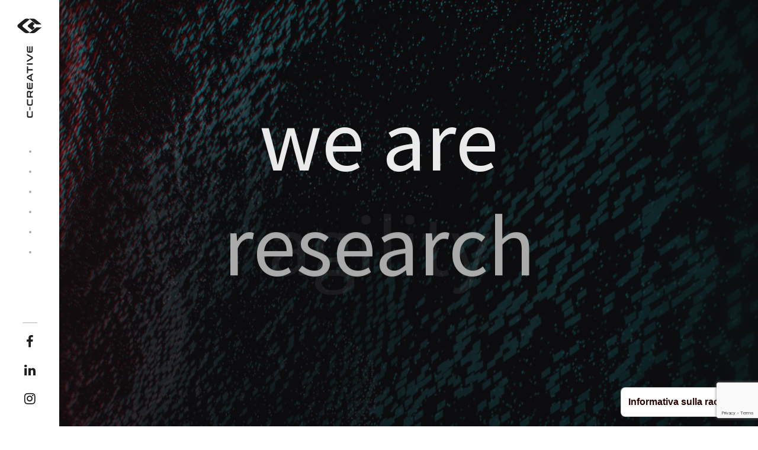

--- FILE ---
content_type: text/html; charset=UTF-8
request_url: https://www.c-creative.com/we-are/
body_size: 16391
content:
<!DOCTYPE html> <html lang="it-IT">  <head>     <meta charset="UTF-8">     <meta name="viewport" content="width=device-width, initial-scale=1, shrink-to-fit=no">     <link rel="profile" href="http://gmpg.org/xfn/11">     <link rel="preconnect" href="https://fonts.gstatic.com">     <link         href="https://fonts.googleapis.com/css2?family=Aleo:ital,wght@0,300;1,300;1,400&family=Open+Sans:wght@300;400&family=Source+Sans+Pro:ital@0;1&display=swap"         rel="stylesheet">     <link href="https://maxcdn.bootstrapcdn.com/font-awesome/4.7.0/css/font-awesome.min.css" rel="stylesheet">     <script nomodule src="https://cdnjs.cloudflare.com/ajax/libs/babel-polyfill/7.6.0/polyfill.min.js"         crossorigin="anonymous"></script>     <script nomodule src="https://polyfill.io/v3/polyfill.min.js?features=Object.assign%2CElement.prototype.append%2CNodeList.prototype.forEach%2CCustomEvent%2Csmoothscroll"         crossorigin="anonymous"></script>     			<script type="text/javascript" class="_iub_cs_skip">
				var _iub = _iub || {};
				_iub.csConfiguration = _iub.csConfiguration || {};
				_iub.csConfiguration.siteId = "2123044";
				_iub.csConfiguration.cookiePolicyId = "61023968";
							</script> 			<script class="_iub_cs_skip" src="https://cs.iubenda.com/autoblocking/2123044.js" fetchpriority="low"></script> 			<meta name='robots' content='index, follow, max-image-preview:large, max-snippet:-1, max-video-preview:-1' />  	<!-- This site is optimized with the Yoast SEO plugin v26.7 - https://yoast.com/wordpress/plugins/seo/ --> 	<title>We are - C-Creative</title> 	<link rel="canonical" href="https://www.c-creative.com/we-are/" /> 	<meta property="og:locale" content="it_IT" /> 	<meta property="og:type" content="article" /> 	<meta property="og:title" content="We are - C-Creative" /> 	<meta property="og:description" content="[...]Leggi di più... from We are" /> 	<meta property="og:url" content="https://www.c-creative.com/we-are/" /> 	<meta property="og:site_name" content="C-Creative" /> 	<meta name="twitter:card" content="summary_large_image" /> 	<script type="application/ld+json" class="yoast-schema-graph">{"@context":"https://schema.org","@graph":[{"@type":"WebPage","@id":"https://www.c-creative.com/we-are/","url":"https://www.c-creative.com/we-are/","name":"We are - C-Creative","isPartOf":{"@id":"https://www.c-creative.com/#website"},"datePublished":"2021-07-12T08:36:58+00:00","breadcrumb":{"@id":"https://www.c-creative.com/we-are/#breadcrumb"},"inLanguage":"it-IT","potentialAction":[{"@type":"ReadAction","target":["https://www.c-creative.com/we-are/"]}]},{"@type":"BreadcrumbList","@id":"https://www.c-creative.com/we-are/#breadcrumb","itemListElement":[{"@type":"ListItem","position":1,"name":"Home","item":"https://www.c-creative.com/"},{"@type":"ListItem","position":2,"name":"We are"}]},{"@type":"WebSite","@id":"https://www.c-creative.com/#website","url":"https://www.c-creative.com/","name":"C-Creative","description":"Design evolvers","publisher":{"@id":"https://www.c-creative.com/#organization"},"potentialAction":[{"@type":"SearchAction","target":{"@type":"EntryPoint","urlTemplate":"https://www.c-creative.com/?s={search_term_string}"},"query-input":{"@type":"PropertyValueSpecification","valueRequired":true,"valueName":"search_term_string"}}],"inLanguage":"it-IT"},{"@type":"Organization","@id":"https://www.c-creative.com/#organization","name":"C-Creative","url":"https://www.c-creative.com/","logo":{"@type":"ImageObject","inLanguage":"it-IT","@id":"https://www.c-creative.com/#/schema/logo/image/","url":"https://www.c-creative.com/wp-content/uploads/2021/01/C-creative-logo-header.svg","contentUrl":"https://www.c-creative.com/wp-content/uploads/2021/01/C-creative-logo-header.svg","caption":"C-Creative"},"image":{"@id":"https://www.c-creative.com/#/schema/logo/image/"}}]}</script> 	<!-- / Yoast SEO plugin. -->   <link rel='dns-prefetch' href='//cdn.iubenda.com' /> <link rel='dns-prefetch' href='//cdnjs.cloudflare.com' /> <link rel="alternate" type="application/rss+xml" title="C-Creative &raquo; Feed" href="https://www.c-creative.com/feed/" /> <link rel="alternate" type="application/rss+xml" title="C-Creative &raquo; Feed dei commenti" href="https://www.c-creative.com/comments/feed/" /> <link rel="alternate" title="oEmbed (JSON)" type="application/json+oembed" href="https://www.c-creative.com/wp-json/oembed/1.0/embed?url=https%3A%2F%2Fwww.c-creative.com%2Fwe-are%2F" /> <link rel="alternate" title="oEmbed (XML)" type="text/xml+oembed" href="https://www.c-creative.com/wp-json/oembed/1.0/embed?url=https%3A%2F%2Fwww.c-creative.com%2Fwe-are%2F&#038;format=xml" /> <style id='wp-img-auto-sizes-contain-inline-css'> img:is([sizes=auto i],[sizes^="auto," i]){contain-intrinsic-size:3000px 1500px} /*# sourceURL=wp-img-auto-sizes-contain-inline-css */ </style> <style id='wp-emoji-styles-inline-css'>  	img.wp-smiley, img.emoji { 		display: inline !important; 		border: none !important; 		box-shadow: none !important; 		height: 1em !important; 		width: 1em !important; 		margin: 0 0.07em !important; 		vertical-align: -0.1em !important; 		background: none !important; 		padding: 0 !important; 	} /*# sourceURL=wp-emoji-styles-inline-css */ </style> <style id='wp-block-library-inline-css'> :root{--wp-block-synced-color:#7a00df;--wp-block-synced-color--rgb:122,0,223;--wp-bound-block-color:var(--wp-block-synced-color);--wp-editor-canvas-background:#ddd;--wp-admin-theme-color:#007cba;--wp-admin-theme-color--rgb:0,124,186;--wp-admin-theme-color-darker-10:#006ba1;--wp-admin-theme-color-darker-10--rgb:0,107,160.5;--wp-admin-theme-color-darker-20:#005a87;--wp-admin-theme-color-darker-20--rgb:0,90,135;--wp-admin-border-width-focus:2px}@media (min-resolution:192dpi){:root{--wp-admin-border-width-focus:1.5px}}.wp-element-button{cursor:pointer}:root .has-very-light-gray-background-color{background-color:#eee}:root .has-very-dark-gray-background-color{background-color:#313131}:root .has-very-light-gray-color{color:#eee}:root .has-very-dark-gray-color{color:#313131}:root .has-vivid-green-cyan-to-vivid-cyan-blue-gradient-background{background:linear-gradient(135deg,#00d084,#0693e3)}:root .has-purple-crush-gradient-background{background:linear-gradient(135deg,#34e2e4,#4721fb 50%,#ab1dfe)}:root .has-hazy-dawn-gradient-background{background:linear-gradient(135deg,#faaca8,#dad0ec)}:root .has-subdued-olive-gradient-background{background:linear-gradient(135deg,#fafae1,#67a671)}:root .has-atomic-cream-gradient-background{background:linear-gradient(135deg,#fdd79a,#004a59)}:root .has-nightshade-gradient-background{background:linear-gradient(135deg,#330968,#31cdcf)}:root .has-midnight-gradient-background{background:linear-gradient(135deg,#020381,#2874fc)}:root{--wp--preset--font-size--normal:16px;--wp--preset--font-size--huge:42px}.has-regular-font-size{font-size:1em}.has-larger-font-size{font-size:2.625em}.has-normal-font-size{font-size:var(--wp--preset--font-size--normal)}.has-huge-font-size{font-size:var(--wp--preset--font-size--huge)}.has-text-align-center{text-align:center}.has-text-align-left{text-align:left}.has-text-align-right{text-align:right}.has-fit-text{white-space:nowrap!important}#end-resizable-editor-section{display:none}.aligncenter{clear:both}.items-justified-left{justify-content:flex-start}.items-justified-center{justify-content:center}.items-justified-right{justify-content:flex-end}.items-justified-space-between{justify-content:space-between}.screen-reader-text{border:0;clip-path:inset(50%);height:1px;margin:-1px;overflow:hidden;padding:0;position:absolute;width:1px;word-wrap:normal!important}.screen-reader-text:focus{background-color:#ddd;clip-path:none;color:#444;display:block;font-size:1em;height:auto;left:5px;line-height:normal;padding:15px 23px 14px;text-decoration:none;top:5px;width:auto;z-index:100000}html :where(.has-border-color){border-style:solid}html :where([style*=border-top-color]){border-top-style:solid}html :where([style*=border-right-color]){border-right-style:solid}html :where([style*=border-bottom-color]){border-bottom-style:solid}html :where([style*=border-left-color]){border-left-style:solid}html :where([style*=border-width]){border-style:solid}html :where([style*=border-top-width]){border-top-style:solid}html :where([style*=border-right-width]){border-right-style:solid}html :where([style*=border-bottom-width]){border-bottom-style:solid}html :where([style*=border-left-width]){border-left-style:solid}html :where(img[class*=wp-image-]){height:auto;max-width:100%}:where(figure){margin:0 0 1em}html :where(.is-position-sticky){--wp-admin--admin-bar--position-offset:var(--wp-admin--admin-bar--height,0px)}@media screen and (max-width:600px){html :where(.is-position-sticky){--wp-admin--admin-bar--position-offset:0px}}  /*# sourceURL=wp-block-library-inline-css */ </style><style id='global-styles-inline-css'> :root{--wp--preset--aspect-ratio--square: 1;--wp--preset--aspect-ratio--4-3: 4/3;--wp--preset--aspect-ratio--3-4: 3/4;--wp--preset--aspect-ratio--3-2: 3/2;--wp--preset--aspect-ratio--2-3: 2/3;--wp--preset--aspect-ratio--16-9: 16/9;--wp--preset--aspect-ratio--9-16: 9/16;--wp--preset--color--black: #000000;--wp--preset--color--cyan-bluish-gray: #abb8c3;--wp--preset--color--white: #fff;--wp--preset--color--pale-pink: #f78da7;--wp--preset--color--vivid-red: #cf2e2e;--wp--preset--color--luminous-vivid-orange: #ff6900;--wp--preset--color--luminous-vivid-amber: #fcb900;--wp--preset--color--light-green-cyan: #7bdcb5;--wp--preset--color--vivid-green-cyan: #00d084;--wp--preset--color--pale-cyan-blue: #8ed1fc;--wp--preset--color--vivid-cyan-blue: #0693e3;--wp--preset--color--vivid-purple: #9b51e0;--wp--preset--color--blue: #007bff;--wp--preset--color--indigo: #6610f2;--wp--preset--color--purple: #5533ff;--wp--preset--color--pink: #e83e8c;--wp--preset--color--red: #dc3545;--wp--preset--color--orange: #fd7e14;--wp--preset--color--yellow: #ffc107;--wp--preset--color--green: #28a745;--wp--preset--color--teal: #20c997;--wp--preset--color--cyan: #17a2b8;--wp--preset--color--gray: #6c757d;--wp--preset--color--gray-dark: #343a40;--wp--preset--gradient--vivid-cyan-blue-to-vivid-purple: linear-gradient(135deg,rgb(6,147,227) 0%,rgb(155,81,224) 100%);--wp--preset--gradient--light-green-cyan-to-vivid-green-cyan: linear-gradient(135deg,rgb(122,220,180) 0%,rgb(0,208,130) 100%);--wp--preset--gradient--luminous-vivid-amber-to-luminous-vivid-orange: linear-gradient(135deg,rgb(252,185,0) 0%,rgb(255,105,0) 100%);--wp--preset--gradient--luminous-vivid-orange-to-vivid-red: linear-gradient(135deg,rgb(255,105,0) 0%,rgb(207,46,46) 100%);--wp--preset--gradient--very-light-gray-to-cyan-bluish-gray: linear-gradient(135deg,rgb(238,238,238) 0%,rgb(169,184,195) 100%);--wp--preset--gradient--cool-to-warm-spectrum: linear-gradient(135deg,rgb(74,234,220) 0%,rgb(151,120,209) 20%,rgb(207,42,186) 40%,rgb(238,44,130) 60%,rgb(251,105,98) 80%,rgb(254,248,76) 100%);--wp--preset--gradient--blush-light-purple: linear-gradient(135deg,rgb(255,206,236) 0%,rgb(152,150,240) 100%);--wp--preset--gradient--blush-bordeaux: linear-gradient(135deg,rgb(254,205,165) 0%,rgb(254,45,45) 50%,rgb(107,0,62) 100%);--wp--preset--gradient--luminous-dusk: linear-gradient(135deg,rgb(255,203,112) 0%,rgb(199,81,192) 50%,rgb(65,88,208) 100%);--wp--preset--gradient--pale-ocean: linear-gradient(135deg,rgb(255,245,203) 0%,rgb(182,227,212) 50%,rgb(51,167,181) 100%);--wp--preset--gradient--electric-grass: linear-gradient(135deg,rgb(202,248,128) 0%,rgb(113,206,126) 100%);--wp--preset--gradient--midnight: linear-gradient(135deg,rgb(2,3,129) 0%,rgb(40,116,252) 100%);--wp--preset--font-size--small: 13px;--wp--preset--font-size--medium: 20px;--wp--preset--font-size--large: 36px;--wp--preset--font-size--x-large: 42px;--wp--preset--spacing--20: 0.44rem;--wp--preset--spacing--30: 0.67rem;--wp--preset--spacing--40: 1rem;--wp--preset--spacing--50: 1.5rem;--wp--preset--spacing--60: 2.25rem;--wp--preset--spacing--70: 3.38rem;--wp--preset--spacing--80: 5.06rem;--wp--preset--shadow--natural: 6px 6px 9px rgba(0, 0, 0, 0.2);--wp--preset--shadow--deep: 12px 12px 50px rgba(0, 0, 0, 0.4);--wp--preset--shadow--sharp: 6px 6px 0px rgba(0, 0, 0, 0.2);--wp--preset--shadow--outlined: 6px 6px 0px -3px rgb(255, 255, 255), 6px 6px rgb(0, 0, 0);--wp--preset--shadow--crisp: 6px 6px 0px rgb(0, 0, 0);}:where(.is-layout-flex){gap: 0.5em;}:where(.is-layout-grid){gap: 0.5em;}body .is-layout-flex{display: flex;}.is-layout-flex{flex-wrap: wrap;align-items: center;}.is-layout-flex > :is(*, div){margin: 0;}body .is-layout-grid{display: grid;}.is-layout-grid > :is(*, div){margin: 0;}:where(.wp-block-columns.is-layout-flex){gap: 2em;}:where(.wp-block-columns.is-layout-grid){gap: 2em;}:where(.wp-block-post-template.is-layout-flex){gap: 1.25em;}:where(.wp-block-post-template.is-layout-grid){gap: 1.25em;}.has-black-color{color: var(--wp--preset--color--black) !important;}.has-cyan-bluish-gray-color{color: var(--wp--preset--color--cyan-bluish-gray) !important;}.has-white-color{color: var(--wp--preset--color--white) !important;}.has-pale-pink-color{color: var(--wp--preset--color--pale-pink) !important;}.has-vivid-red-color{color: var(--wp--preset--color--vivid-red) !important;}.has-luminous-vivid-orange-color{color: var(--wp--preset--color--luminous-vivid-orange) !important;}.has-luminous-vivid-amber-color{color: var(--wp--preset--color--luminous-vivid-amber) !important;}.has-light-green-cyan-color{color: var(--wp--preset--color--light-green-cyan) !important;}.has-vivid-green-cyan-color{color: var(--wp--preset--color--vivid-green-cyan) !important;}.has-pale-cyan-blue-color{color: var(--wp--preset--color--pale-cyan-blue) !important;}.has-vivid-cyan-blue-color{color: var(--wp--preset--color--vivid-cyan-blue) !important;}.has-vivid-purple-color{color: var(--wp--preset--color--vivid-purple) !important;}.has-black-background-color{background-color: var(--wp--preset--color--black) !important;}.has-cyan-bluish-gray-background-color{background-color: var(--wp--preset--color--cyan-bluish-gray) !important;}.has-white-background-color{background-color: var(--wp--preset--color--white) !important;}.has-pale-pink-background-color{background-color: var(--wp--preset--color--pale-pink) !important;}.has-vivid-red-background-color{background-color: var(--wp--preset--color--vivid-red) !important;}.has-luminous-vivid-orange-background-color{background-color: var(--wp--preset--color--luminous-vivid-orange) !important;}.has-luminous-vivid-amber-background-color{background-color: var(--wp--preset--color--luminous-vivid-amber) !important;}.has-light-green-cyan-background-color{background-color: var(--wp--preset--color--light-green-cyan) !important;}.has-vivid-green-cyan-background-color{background-color: var(--wp--preset--color--vivid-green-cyan) !important;}.has-pale-cyan-blue-background-color{background-color: var(--wp--preset--color--pale-cyan-blue) !important;}.has-vivid-cyan-blue-background-color{background-color: var(--wp--preset--color--vivid-cyan-blue) !important;}.has-vivid-purple-background-color{background-color: var(--wp--preset--color--vivid-purple) !important;}.has-black-border-color{border-color: var(--wp--preset--color--black) !important;}.has-cyan-bluish-gray-border-color{border-color: var(--wp--preset--color--cyan-bluish-gray) !important;}.has-white-border-color{border-color: var(--wp--preset--color--white) !important;}.has-pale-pink-border-color{border-color: var(--wp--preset--color--pale-pink) !important;}.has-vivid-red-border-color{border-color: var(--wp--preset--color--vivid-red) !important;}.has-luminous-vivid-orange-border-color{border-color: var(--wp--preset--color--luminous-vivid-orange) !important;}.has-luminous-vivid-amber-border-color{border-color: var(--wp--preset--color--luminous-vivid-amber) !important;}.has-light-green-cyan-border-color{border-color: var(--wp--preset--color--light-green-cyan) !important;}.has-vivid-green-cyan-border-color{border-color: var(--wp--preset--color--vivid-green-cyan) !important;}.has-pale-cyan-blue-border-color{border-color: var(--wp--preset--color--pale-cyan-blue) !important;}.has-vivid-cyan-blue-border-color{border-color: var(--wp--preset--color--vivid-cyan-blue) !important;}.has-vivid-purple-border-color{border-color: var(--wp--preset--color--vivid-purple) !important;}.has-vivid-cyan-blue-to-vivid-purple-gradient-background{background: var(--wp--preset--gradient--vivid-cyan-blue-to-vivid-purple) !important;}.has-light-green-cyan-to-vivid-green-cyan-gradient-background{background: var(--wp--preset--gradient--light-green-cyan-to-vivid-green-cyan) !important;}.has-luminous-vivid-amber-to-luminous-vivid-orange-gradient-background{background: var(--wp--preset--gradient--luminous-vivid-amber-to-luminous-vivid-orange) !important;}.has-luminous-vivid-orange-to-vivid-red-gradient-background{background: var(--wp--preset--gradient--luminous-vivid-orange-to-vivid-red) !important;}.has-very-light-gray-to-cyan-bluish-gray-gradient-background{background: var(--wp--preset--gradient--very-light-gray-to-cyan-bluish-gray) !important;}.has-cool-to-warm-spectrum-gradient-background{background: var(--wp--preset--gradient--cool-to-warm-spectrum) !important;}.has-blush-light-purple-gradient-background{background: var(--wp--preset--gradient--blush-light-purple) !important;}.has-blush-bordeaux-gradient-background{background: var(--wp--preset--gradient--blush-bordeaux) !important;}.has-luminous-dusk-gradient-background{background: var(--wp--preset--gradient--luminous-dusk) !important;}.has-pale-ocean-gradient-background{background: var(--wp--preset--gradient--pale-ocean) !important;}.has-electric-grass-gradient-background{background: var(--wp--preset--gradient--electric-grass) !important;}.has-midnight-gradient-background{background: var(--wp--preset--gradient--midnight) !important;}.has-small-font-size{font-size: var(--wp--preset--font-size--small) !important;}.has-medium-font-size{font-size: var(--wp--preset--font-size--medium) !important;}.has-large-font-size{font-size: var(--wp--preset--font-size--large) !important;}.has-x-large-font-size{font-size: var(--wp--preset--font-size--x-large) !important;} /*# sourceURL=global-styles-inline-css */ </style>  <style id='classic-theme-styles-inline-css'> /*! This file is auto-generated */ .wp-block-button__link{color:#fff;background-color:#32373c;border-radius:9999px;box-shadow:none;text-decoration:none;padding:calc(.667em + 2px) calc(1.333em + 2px);font-size:1.125em}.wp-block-file__button{background:#32373c;color:#fff;text-decoration:none} /*# sourceURL=/wp-includes/css/classic-themes.min.css */ </style> <link rel='stylesheet' id='contact-form-7-css' href='https://www.c-creative.com/wp-content/plugins/contact-form-7/includes/css/styles.css?ver=6.1.4' media='all' /> <link rel='stylesheet' id='child-understrap-styles-css' href='https://www.c-creative.com/wp-content/themes/understrap-child/css/child-theme.min.css?ver=0.5.5' media='all' />  <script  type="text/javascript" class="_iub_cs_skip" id="iubenda-head-inline-scripts-0">
var _iub = _iub || [];
_iub.csConfiguration = {"askConsentAtCookiePolicyUpdate":true,"countryDetection":true,"enableFadp":true,"enableLgpd":true,"enableUspr":true,"floatingPreferencesButtonDisplay":"bottom-right","lgpdAppliesGlobally":false,"perPurposeConsent":true,"siteId":2123044,"storage":{"useSiteId":true},"usPreferencesWidgetDisplay":"bottom-right","whitelabel":false,"cookiePolicyId":61023968,"lang":"it","banner":{"acceptButtonCaptionColor":"#FFFFFF","acceptButtonColor":"#0073CE","acceptButtonDisplay":true,"backgroundColor":"#FFFFFF","closeButtonDisplay":false,"customizeButtonCaptionColor":"#4D4D4D","customizeButtonColor":"#DADADA","customizeButtonDisplay":true,"explicitWithdrawal":true,"listPurposes":true,"ownerName":"www.c-creative.com","position":"float-top-center","rejectButtonCaptionColor":"#FFFFFF","rejectButtonColor":"#0073CE","rejectButtonDisplay":true,"showPurposesToggles":true,"showTitle":false,"showTotalNumberOfProviders":true,"textColor":"#000000"}};

//# sourceURL=iubenda-head-inline-scripts-0
</script> <script  type="text/javascript" src="//cdn.iubenda.com/cs/gpp/stub.js" class="_iub_cs_skip" id="iubenda-head-scripts-1-js"></script> <script  type="text/javascript" src="//cdn.iubenda.com/cs/iubenda_cs.js" charset="UTF-8" async class="_iub_cs_skip" id="iubenda-head-scripts-2-js"></script> <script src="https://www.c-creative.com/wp-includes/js/jquery/jquery.min.js?ver=3.7.1" id="jquery-core-js"></script> <script src="https://www.c-creative.com/wp-includes/js/jquery/jquery-migrate.min.js?ver=3.4.1" id="jquery-migrate-js"></script> <script src="//cdnjs.cloudflare.com/ajax/libs/bodymovin/5.7.3/lottie.min.js?ver=1.0" id="lottie-js"></script> <link rel="https://api.w.org/" href="https://www.c-creative.com/wp-json/" /><link rel="alternate" title="JSON" type="application/json" href="https://www.c-creative.com/wp-json/wp/v2/pages/42" /><link rel="EditURI" type="application/rsd+xml" title="RSD" href="https://www.c-creative.com/xmlrpc.php?rsd" />  <link rel='shortlink' href='https://www.c-creative.com/?p=42' /> <meta name="mobile-web-app-capable" content="yes"> <meta name="apple-mobile-web-app-capable" content="yes"> <meta name="apple-mobile-web-app-title" content="C-Creative - Design evolvers"> <style>.recentcomments a{display:inline !important;padding:0 !important;margin:0 !important;}</style><link rel="icon" href="https://www.c-creative.com/wp-content/uploads/2021/01/favicon_nero.png" sizes="32x32" /> <link rel="icon" href="https://www.c-creative.com/wp-content/uploads/2021/01/favicon_nero.png" sizes="192x192" /> <link rel="apple-touch-icon" href="https://www.c-creative.com/wp-content/uploads/2021/01/favicon_nero.png" /> <meta name="msapplication-TileImage" content="https://www.c-creative.com/wp-content/uploads/2021/01/favicon_nero.png" /> 	 <!-- Google Tag Manager -->     <script>
    (function(w, d, s, l, i) {
        w[l] = w[l] || [];
        w[l].push({
            'gtm.start': new Date().getTime(),
            event: 'gtm.js'
        });
        var f = d.getElementsByTagName(s)[0],
            j = d.createElement(s),
            dl = l != 'dataLayer' ? '&l=' + l : '';
        j.async = true;
        j.src =
            'https://www.googletagmanager.com/gtm.js?id=' + i + dl;
        f.parentNode.insertBefore(j, f);
    })(window, document, 'script', 'dataLayer', 'GTM-TZCMBLH');
    </script>     <!-- End Google Tag Manager --> </head>  <div id="loading-screen">   <div class="loading-wrapper">     <div id="locman-loading-animation"></div>   </div> </div>  <script type="text/javascript">

  var animation = bodymovin.loadAnimation({
    container: document.getElementById('locman-loading-animation'),
    renderer: 'svg',
    loop: true,
    autoplay: true,
    path: 'https://www.c-creative.com/wp-content/themes/understrap-child/files/animations/locman-loading.json'
  })

  jQuery(function($) {


    $(document).ready(function() {



      setTimeout(function(){
    $('div#loading-screen').fadeOut();
    $('.div#locman-loading-animation').delay(150).fadeOut('slow');
}, 500);
    $('body').css('overflow', 'visible');


    })


  })

</script>   <body style="overflow: hidden;" class="wp-singular page-template page-template-page-templates page-template-template-we-are page-template-page-templatestemplate-we-are-php page page-id-42 wp-custom-logo wp-embed-responsive wp-theme-understrap wp-child-theme-understrap-child understrap-has-sidebar" itemscope itemtype="http://schema.org/WebSite">     <!-- Google Tag Manager (noscript) -->     <noscript><iframe src="https://www.googletagmanager.com/ns.html?id=GTM-TZCMBLH" height="0" width="0"             style="display:none;visibility:hidden"></iframe></noscript>     <!-- End Google Tag Manager (noscript) -->     <!-- Modal -->     <div class="modal fade" id="myModal" tabindex="-1" role="dialog" aria-labelledby="exampleModalLabel"         aria-hidden="true">         <div class="modal-dialog" role="document">             <div class="modal-content">                   <div class="modal-body">                      <button type="button" class="close" data-dismiss="modal" aria-label="Close">                         <span aria-hidden="true">&times;</span>                     </button>                     <!-- 16:9 aspect ratio -->                     <div class="embed-responsive embed-responsive-16by9">                         <iframe class="embed-responsive-item" src="" id="video" allowscriptaccess="always"                             allow="autoplay" allowfullscreen></iframe>                     </div>                   </div>              </div>         </div>     </div>     <div id="header-container" class="header-fixed" data-scroll-section>         <section data-component="site-header" data-id="site_header-943431388" class="inited">             <div class="header-view">                 <div class="header-content">                     <img class="logo-desktop-menu"                         src="https://www.c-creative.com/wp-content/themes/understrap-child/img/C-Creative-logo-verticale-new.svg"                         alt="C-Creative" />                     <img class="logo-mobile-menu"                         src="https://www.c-creative.com/wp-content/themes/understrap-child/img/C-Creative-logo-mobile.svg"                         alt="C-Creative" />                     <div class="header-mobile-area">                         <a class="close-btn">                              <span data-component="icon" data-icon="sub-nav" class="icon header-icon header-sub">                                 <svg xmlns="http://www.w3.org/2000/svg" xmlns:xlink="http://www.w3.org/1999/xlink"                                     width="30" height="30" viewbox="0 0 30 30">                                     <defs>                                         <clippath id="clip-Menu">                                             <rect width="30" height="30" />                                         </clippath>                                     </defs>                                     <g id="Menu" clip-path="url(#clip-Menu)">                                         <g id="Raggruppa_204" data-name="Raggruppa 204" transform="translate(-323 -33)">                                             <circle id="Ellisse_153" data-name="Ellisse 153" cx="2" cy="2" r="2"                                                 transform="translate(350 46) rotate(90)" fill="#afafaf" />                                             <circle id="Ellisse_154" data-name="Ellisse 154" cx="2" cy="2" r="2"                                                 transform="translate(340 46) rotate(90)" fill="#afafaf" />                                             <circle id="Ellisse_155" data-name="Ellisse 155" cx="2" cy="2" r="2"                                                 transform="translate(330 46) rotate(90)" fill="#afafaf" />                                         </g>                                     </g>                                 </svg>                             </span>                               <span data-component="icon" data-icon="close" class="icon header-icon header-close">                                 <svg xmlns="http://www.w3.org/2000/svg" xmlns:xlink="http://www.w3.org/1999/xlink"                                     width="30" height="30" viewbox="0 0 30 30">                                     <defs>                                         <clippath id="clip-Menu-X">                                             <rect width="30" height="30" />                                         </clippath>                                     </defs>                                     <g id="Menu-X" clip-path="url(#clip-Menu-X)">                                         <g id="Raggruppa_205" data-name="Raggruppa 205" transform="translate(-319 -21)">                                             <line id="Linea_125" data-name="Linea 125" y1="15.096" x2="15.096"                                                 transform="translate(326.952 28.952)" fill="none" stroke="#afafaf"                                                 stroke-linecap="round" stroke-width="2" />                                             <line id="Linea_126" data-name="Linea 126" x1="15.096" y1="15.096"                                                 transform="translate(326.952 28.952)" fill="none" stroke="#afafaf"                                                 stroke-linecap="round" stroke-width="2" />                                         </g>                                     </g>                                 </svg>                               </span>                          </a>                          <!--<span class="quicklink copy-01" data-linktracking="top-nav:shopping-tools:enquire-now" href="#" target="_blank">DISCOVER NOW</span>-->                     </div>                      <div class="header-wrapper">                         <div class="navigation">                             <ul>                                 <li data-linktracking="side-nav:introduction" class="menu-item js-item"                                     data-anchor="introduction" data-theme="light">                                      <div class="dot">                                             <div data-component="menu-item" class="menu-curve progress-bar">                                               <svg data-component="curve-path" class="curve js-curve" height="0"                                                 width="0">                                                 <path class="curve-path js-curve-path" stroke-linecap="round"                                                     d="M0 -1 H -60 Q -30.483053281456712 -1.4998563940539733 -1 0"                                                     stroke-width="2" stroke-dasharray="119.019775390625"></path>                                             </svg>                                           </div>                                           <div class="scroll" style="height: 0%;">                                                 <div data-component="menu-item" class="menu-curve progress">                                                   <svg data-component="curve-path" class="curve js-curve" height="0"                                                     width="0">                                                     <path class="curve-path js-curve-path" stroke-linecap="round"                                                         d="M0 -1 H -60 Q -30.483053281456712 -1.4998563940539733 -1 0"                                                         stroke-width="2" stroke-dasharray="119.019775390625"></path>                                                 </svg>                                               </div>                                           </div>                                     </div>                                     <span class="text btn-go-to">                                         <a href="https://www.c-creative.com">                                             <span data-component="icon" data-icon="arrow-right" class="icon arrow"><svg                                                     viewbox="0 0 6 12">                                                     <path                                                         d="M4.9 4.6L.7.4c-.4 1.3-.1 2.7.9 3.7l2 2-2 2C.7 9 .3 10.4.7 11.6l.1.2 5.7-5.7-1.6-1.5z"                                                         fill="currentColor"></path>                                                 </svg></span>                                              home</span></a>                                 </li>                                  <li data-linktracking="side-nav:performance" class="menu-item js-item"                                     data-anchor="performance-engine" data-theme="dark">                                     <div class="dot">                                         <div data-component="menu-item" class="menu-curve progress-bar">                                             <svg data-component="curve-path" class="curve js-curve" height="0"                                                 width="0">                                                 <path class="curve-path js-curve-path" stroke-linecap="round"                                                     d="M0 -1 H -60 Q -30.483053281456712 -1.4998563940539733 -1 0"                                                     stroke-width="2" stroke-dasharray="119.019775390625"></path>                                             </svg>                                         </div>                                          <div class="scroll" style="height: 0%;">                                             <div data-component="menu-item" class="menu-curve progress">                                                 <svg data-component="curve-path" class="curve js-curve" height="0"                                                     width="0">                                                     <path class="curve-path js-curve-path" stroke-linecap="round"                                                         d="M0 -1 H -60 Q -30.483053281456712 -1.4998563940539733 -1 0"                                                         stroke-width="2" stroke-dasharray="119.019775390625"></path>                                                 </svg>                                              </div>                                          </div>                                     </div>                                     <span class="text btn-we-are">                                         <a href="https://www.c-creative.com/we-are/">                                             <span data-component="icon" data-icon="arrow-right" class="icon arrow"><svg                                                     viewbox="0 0 6 12">                                                     <path                                                         d="M4.9 4.6L.7.4c-.4 1.3-.1 2.7.9 3.7l2 2-2 2C.7 9 .3 10.4.7 11.6l.1.2 5.7-5.7-1.6-1.5z"                                                         fill="currentColor"></path>                                                 </svg></span>                                              we are</span> </a>                                 </li>                                   <li data-linktracking="side-nav:technology" class="menu-item js-item"                                     data-anchor="technology" data-theme="light">                                     <div class="dot">                                             <div data-component="menu-item" class="menu-curve progress-bar">                                               <svg data-component="curve-path" class="curve js-curve" height="0"                                                 width="0">                                                 <path class="curve-path js-curve-path" stroke-linecap="round"                                                     d="M0 -1 H -60 Q -30.483053281456712 -1.4998563940539733 -1 0"                                                     stroke-width="2" stroke-dasharray="119.019775390625"></path>                                             </svg>                                           </div>                                           <div class="scroll" style="height: 0%;">                                                 <div data-component="menu-item" class="menu-curve progress">                                                   <svg data-component="curve-path" class="curve js-curve" height="0"                                                     width="0">                                                     <path class="curve-path js-curve-path" stroke-linecap="round"                                                         d="M0 -1 H -60 Q -30.483053281456712 -1.4998563940539733 -1 0"                                                         stroke-width="2" stroke-dasharray="119.019775390625"></path>                                                 </svg>                                               </div>                                           </div>                                     </div>                                     <span class="text btn-what-we-do">                                         <a href="https://www.c-creative.com/we-do/">                                             <span data-component="icon" data-icon="arrow-right" class="icon arrow"><svg                                                     viewbox="0 0 6 12">                                                     <path                                                         d="M4.9 4.6L.7.4c-.4 1.3-.1 2.7.9 3.7l2 2-2 2C.7 9 .3 10.4.7 11.6l.1.2 5.7-5.7-1.6-1.5z"                                                         fill="currentColor"></path>                                                 </svg></span>                                              we do</span></a>                                 </li>                                 <li data-linktracking="side-nav:interior" class="menu-item js-item"                                     data-anchor="interior-digital" data-theme="dark">                                     <div class="dot">                                             <div data-component="menu-item" class="menu-curve progress-bar">                                               <svg data-component="curve-path" class="curve js-curve" height="0"                                                 width="0">                                                 <path class="curve-path js-curve-path" stroke-linecap="round"                                                     d="M0 -1 H -60 Q -30.483053281456712 -1.4998563940539733 -1 0"                                                     stroke-width="2" stroke-dasharray="119.019775390625"></path>                                             </svg>                                           </div>                                           <div class="scroll" style="height: 0%;">                                                 <div data-component="menu-item" class="menu-curve progress">                                                   <svg data-component="curve-path" class="curve js-curve" height="0"                                                     width="0">                                                     <path class="curve-path js-curve-path" stroke-linecap="round"                                                         d="M0 -1 H -60 Q -30.483053281456712 -1.4998563940539733 -1 0"                                                         stroke-width="2" stroke-dasharray="119.019775390625"></path>                                                 </svg>                                               </div>                                           </div>                                     </div>                                     <span class="text btn-contact">                                         <a href="https://www.c-creative.com/contact/">                                             <span data-component="icon" data-icon="arrow-right" class="icon arrow"><svg                                                     viewbox="0 0 6 12">                                                     <path                                                         d="M4.9 4.6L.7.4c-.4 1.3-.1 2.7.9 3.7l2 2-2 2C.7 9 .3 10.4.7 11.6l.1.2 5.7-5.7-1.6-1.5z"                                                         fill="currentColor"></path>                                                 </svg></span>                                              contact</span></a>                                 </li>                                  <li data-linktracking="side-nav:interior" class="menu-item js-item"                                     data-anchor="interior-digital" data-theme="dark">                                     <div class="dot">                                             <div data-component="menu-item" class="menu-curve progress-bar">                                               <svg data-component="curve-path" class="curve js-curve" height="0"                                                 width="0">                                                 <path class="curve-path js-curve-path" stroke-linecap="round"                                                     d="M0 -1 H -60 Q -30.483053281456712 -1.4998563940539733 -1 0"                                                     stroke-width="2" stroke-dasharray="119.019775390625"></path>                                             </svg>                                           </div>                                           <div class="scroll" style="height: 0%;">                                                 <div data-component="menu-item" class="menu-curve progress">                                                   <svg data-component="curve-path" class="curve js-curve" height="0"                                                     width="0">                                                     <path class="curve-path js-curve-path" stroke-linecap="round"                                                         d="M0 -1 H -60 Q -30.483053281456712 -1.4998563940539733 -1 0"                                                         stroke-width="2" stroke-dasharray="119.019775390625"></path>                                                 </svg>                                               </div>                                           </div>                                     </div>                                     <span class="text btn-careers">                                         <a href="https://www.c-creative.com/careers/">                                             <span data-component="icon" data-icon="arrow-right" class="icon arrow"><svg                                                     viewbox="0 0 6 12">                                                     <path                                                         d="M4.9 4.6L.7.4c-.4 1.3-.1 2.7.9 3.7l2 2-2 2C.7 9 .3 10.4.7 11.6l.1.2 5.7-5.7-1.6-1.5z"                                                         fill="currentColor"></path>                                                 </svg></span>                                              careers</span></a>                                 </li>                                     <li data-linktracking="side-nav:interior" class="menu-item js-item"                                     data-anchor="interior-digital" data-theme="dark">                                     <div class="dot">                                             <div data-component="menu-item" class="menu-curve progress-bar">                                               <svg data-component="curve-path" class="curve js-curve" height="0"                                                 width="0">                                                 <path class="curve-path js-curve-path" stroke-linecap="round"                                                     d="M0 -1 H -60 Q -30.483053281456712 -1.4998563940539733 -1 0"                                                     stroke-width="2" stroke-dasharray="119.019775390625"></path>                                             </svg>                                           </div>                                           <div class="scroll" style="height: 0%;">                                                 <div data-component="menu-item" class="menu-curve progress">                                                   <svg data-component="curve-path" class="curve js-curve" height="0"                                                     width="0">                                                     <path class="curve-path js-curve-path" stroke-linecap="round"                                                         d="M0 -1 H -60 Q -30.483053281456712 -1.4998563940539733 -1 0"                                                         stroke-width="2" stroke-dasharray="119.019775390625"></path>                                                 </svg>                                               </div>                                           </div>                                     </div>                                     <span class="text btn-careers">                                         <a href="https://www.c-creative.com/news/">                                             <span data-component="icon" data-icon="arrow-right" class="icon arrow"><svg                                                     viewbox="0 0 6 12">                                                     <path                                                         d="M4.9 4.6L.7.4c-.4 1.3-.1 2.7.9 3.7l2 2-2 2C.7 9 .3 10.4.7 11.6l.1.2 5.7-5.7-1.6-1.5z"                                                         fill="currentColor"></path>                                                 </svg></span>                                              news</span></a>                                 </li>                              </ul>                         </div>                         <div class="link-wrapper">                             <div class="separate-line"></div>                             <ul class="social-network">                                 <li><a href="https://www.facebook.com/cdashcreative" class="icoFacebook"                                         title="Facebook" target=_blank><i class="fa fa-facebook"></i></a></li>                                 <li><a href="https://www.linkedin.com/company/cdashcreative/" class="icoLinkedin"                                         title="Linkedin" target=_blank><i class="fa fa-linkedin"></i></a></li>                                 <li><a href="https://www.instagram.com/c____creative/" class="icoInstagram"                                         title="Instagram" target=_blank><i class="fa fa-instagram"></i></a></li>                             </ul>                         </div>                      </div>                   </div>               </div>         </section>     </div>     <div class="o-scroll" id="js-scroll">                 <div class="site" id="page"> <div data-scroll-section class="section-one" data-scroll>     <div class="o-container-full" data-scroll data-scroll-repeat data-scroll-call="AppareMenu">         <header class="c-header" id="header">                <div class="logo-layout d-sm-none" data-scroll data-scroll-speed="-8" data-scroll-position="top"                 data-scroll-target="#header" data-scroll-repeat>                 <div class="o-layout">                     <div class="o-layout_item" data-scroll data-scroll-speed="-2" data-scroll-position="top"                         data-scroll-target="#header">                         <span class="u-label c-header_heading_label">                             <a href="https://www.c-creative.com/" class="navbar-brand custom-logo-link" rel="home"><img src="https://www.c-creative.com/wp-content/uploads/2021/01/C-creative-logo-header.svg" class="img-fluid" alt="C-Creative" decoding="async" /></a>                        </span>                     </div>                 </div>             </div>          <div class="d-flex align-items-center flex-column justify-content-center fullscreen  text-white" id="parallax1">  			<div class="content">                         <h1 class="content__title animated">                             <span class="primo-parte-titolo" data-scroll data-scroll-speed="3" data-scroll-position="top">we are </span>             <div class="codinfox-changing-keywords" id="change" data-scroll data-scroll-speed="2"> 			<span class="seconda-parte-titolo hidden" data-scroll data-scroll-speed="2" data-scroll-position="top">c-creative</span><br/>             <span class="seconda-parte-titolo hidden" data-scroll data-scroll-speed="2" data-scroll-position="top">innovation</span><br/>             <span class="seconda-parte-titolo hidden" data-scroll data-scroll-speed="2" data-scroll-position="top">agility</span><br/>             <span class="seconda-parte-titolo hidden" data-scroll data-scroll-speed="2" data-scroll-position="top">research</span><br/>             <span class="seconda-parte-titolo hidden" data-scroll data-scroll-speed="2" data-scroll-position="top">capability</span><br/>             <span class="seconda-parte-titolo hidden" data-scroll data-scroll-speed="2" data-scroll-position="top">experience</span><br/>             <span class="seconda-parte-titolo hidden" data-scroll data-scroll-speed="2" data-scroll-position="top">creativity</span><br/>             <span class="seconda-parte-titolo hidden" data-scroll data-scroll-speed="2" data-scroll-position="top">solidity</span><br/>             <span class="seconda-parte-titolo hidden" data-scroll data-scroll-speed="2" data-scroll-position="top">energy</span><br/>              </div>                             </h1> 			</div><!--/content-->             </div>         </header>          <div class="row fondatori">              <div class="col-12 col-lg-4  col-xl-3 offset-1 offset-lg-2 offset-xl-3 d-none d-lg-block">                     <div class="c-summary fondatore-uno" data-scroll style="margin-top:0px;">                         <div class="c-speed-block" data-scroll data-scroll-speed="2">                        <div class="c-cta_section testo-fondatori">                          <div class="c-cta_content_text" data-scroll data-scroll-offset="100" style="margin-top:-6px">                             <p>Alongside Castiglioni, co-founders Adrian Morton and Paolo Bianchi, friends and long-time collaborators, talented figures among the best known and most respected in the motorcycle sector, who together can boast a wealth of skills and experience that are hard to match. Supporting the project right from the outset, as shareholders, was the Sequedge proprietary investment, one of the most important global groups, which</p>                         </div>                      </div>                     </div>                   </div>             </div>             <div class="col-12 col-lg-4  col-xl-3 d-none d-lg-block">                 <div class="c-summary fondatore-due" data-scroll style="margin-top:0px" data-scroll-repeat>                       <div class="c-speed-block" data-scroll data-scroll-speed="2">                              <div class="c-cta_section testo-fondatori">                         <div class="c-cta_content_text" data-scroll data-scroll-offset="100">                             <p>ranges from fashion brands such as the Italian Costume National to the most prominent Asian publishing as well as the world of technology, finance and the largest scale of nursing care service. It is led by the Japanese tycoon Kazunari Shirai, linked to Giovanni by a great friendship and a common, visceral passion for motorcycles.</p>                             </div>                          </div>                     </div>                       </div>                   </div>                <div class="col-12 d-lg-none offset-md-1">                     <div class="c-summary fondatore-uno" data-scroll style="margin-top:0px;" data-scroll-repeat data-scroll-speed="2">                         <div class="c-speed-block" data-scroll>                       <div class="c-cta_section testo-fondatori" data-scroll>                     <p class="we-are-text  c-summary_list_item" data-scroll data-scroll-delay="0.13"> Alongside Castiglioni, co-founders Adrian Morton and Paolo Bianchi, friends and long-time collaborators, talented figures among the best known and most respected in the motorcycle sector, who together can boast a wealth of skills and experience that are hard to match. Supporting the project right from the outset, as shareholders, was the Sequedge proprietary investment, one of the most important global groups, which ranges from fashion brands such as the Italian Costume National to the most prominent Asian publishing as well as the world of technology, finance and the largest scale of nursing care service. It is led by the Japanese tycoon Kazunari Shirai, linked to Giovanni by a great friendship and a common, visceral passion for motorcycles.                      </p>                      </div>                     </div>                   </div>             </div>              </div>       </div> </div>  <section class="c-section section-three" data-scroll-section>     <div class="o-container">              <div class="row" id="about-us">              <div class="col-12  col-lg-5 col-xl-4 offset-md-1 offset-lg-1 offset-xl-2">                 <div class="c-summary summary-due-sezione-tre" data-scroll style="margin-top:0px;">                     <div class="c-section_infos" data-scroll style="padding-top:0px;">                         <div class="c-section_infos_inner" data-scroll data-scroll-repeat>                <div class="titolo-sezione-tre offset-1" data-scroll style="margin-top:0px;">                      <h4 class="primo-titolo" data-scroll data-scroll-direction="horizontal" data-scroll-speed="-1">                         MISSION                     </h4>                     <h4 class="secondo-titolo" data-scroll data-scroll-direction="horizontal" data-scroll-speed="1">                     & Vision                     </h4>                  </div>                      <div class="c-sections_infos_text u-text">                                 <span class="testo-grande">                                 WE DON’T FEAR A BLANK CANVAS.<br/>                                 WE SEE IT AS AN OPPORTUNITY TO EXPRESS OUR SKILLSET AND CREATIVITY WITH A UNIQUE APPROACH.                             </div>                         </div>                     </div>                 </div>             </div>             <div class="col-12 col-lg-4 offset-md-1 immagine-mappa">                 <div class="c-summary" data-scroll>                     <div class="c-section_infos -padding" data-scroll>                         <div class="c-summary_list text-we-are" data-scroll>                             <div class="c-sections_infos_text u-text">                                              <div class="c-summary" data-scroll>                     <div class="recapiti-contatti" data-scroll>                         <div class="c-summary_list text-we-are" data-scroll>                             <div class="c-sections_infos_text u-text">                                 <p class="we-are-text  c-summary_list_item" data-scroll data-scroll-delay="0.13">We entrust our creations to those who, like us, are committed to the success of their businesses. As a new company, we are designed to be flexible responding in our vision to the kind of challenges that customers come to us for.</p>                             </div>                             <div class="c-sections_infos_text u-text">                                 <p class="we-are-text  c-summary_list_item" data-scroll data-scroll-delay="0.13">                                   This agile attitude is a key factor in customer’s needs for successful projects. The experience reflects on our multidisciplinary skills, the approach that binds us to the design is based on the constant search for application methods and cutting-edge.                                 </p>                             </div>                          </div>                     </div>                 </div>                             </div>                         </div>                     </div>                 </div>             </div>         </div>      </div> </section>   <section class="c-section section-three teamwork" data-scroll-section>     <div class="o-container">     <div class="row" id="about-us">              <div class="col-12  col-lg-5 col-xl-4 offset-md-1 offset-lg-1 offset-xl-2">                 <div class="c-summary summary-due-sezione-tre" data-scroll style="margin-top:0px;">                     <div class="c-section_infos" data-scroll style="padding-top:0px;">                         <div class="c-section_infos_inner" data-scroll data-scroll-speed="1" data-scroll-repeat>                <div class="titolo-sezione-tre" data-scroll style="margin-top:0px;">                      <h4 class="primo-titolo">                         TEAMWORK                     </h4>                  </div>                      <div class="c-sections_infos_text u-text">                                 <span class="testo-grande">                               DYNAMIC & FLEXIBLE TOWARDS<br/>                               CUSTOMER CONCEPTS.                             </div>                          </div>                     </div>                 </div>             </div>             <div class="col-12 col-lg-4 offset-md-1 immagine-mappa">                 <div class="c-summary" data-scroll>                     <div class="c-section_infos" data-scroll>                         <div class="c-summary_list text-we-are" data-scroll>                             <div class="c-sections_infos_text u-text">                                              <div class="c-summary" data-scroll>                     <div class="recapiti-contatti" data-scroll>                         <div class="c-summary_list text-we-are" data-scroll>                             <div class="c-sections_infos_text u-text">                                 <p class="we-are-text  c-summary_list_item" data-scroll data-scroll-delay="0.13">    We leverage our experienced team leaders, as a foundation and guide for our young talented team. Through this wise combination, sharing is a daily habit to keep the workflow on course. This means bringing an added focus on people and response that reveals smarter solutions for the fulfilment of our projects with our customers. The outcomes are products and solutions that emotionally engage their users, attracting them at a deep emotional level, which motivates behaviour change, increases adherence, and naturally enables client satisfaction.                                  </p>                             </div>                             <div class="c-sections_infos_text u-text">                                 <p class="we-are-text  c-summary_list_item" data-scroll data-scroll-delay="0.13">                                    Why we do it differently?<br/>          Because we have the right size and balance of skills to support your growth, unlocking design is a key success factor.                                 </p>                             </div>                          </div>                     </div>                 </div>                             </div>                         </div>                     </div>                 </div>             </div>         </div> </div> </section>  <section class="c-section section-three member" data-scroll-section>     <div class="o-container">            <div class="row" id="about-us">                <div class="col-12 col-lg-4 offset-md-2 offset-lg-1 immagine-mappa d-lg-none">                 <div class="c-summary" data-scroll>                     <div class="c-section_infos" data-scroll>                         <div class="c-summary_list text-we-are" data-scroll>                             <div class="c-sections_infos_text u-text">                                              <div class="c-summary" data-scroll>                        <div class="c-speed-block" >                        <div class="image-stack">       <div class="image-stack__item image-stack__item--top sx">         <img src="https://www.c-creative.com/wp-content/themes/understrap-child/img/Giovanni-1.jpg" alt="" data-scroll data-scroll-speed="3">       </div>         <div id="crossfade" class="image-stack__item image-stack__item--bottom sx">         <img class="immagine-centrale bottom" src="https://www.c-creative.com/wp-content/themes/understrap-child/img/Giovanni-Castiglioni.jpg" alt="A portrait of a girl under hanging flowers." data-scroll data-scroll-speed="4"/>          <img class="immagine-centrale top" src="https://www.c-creative.com/wp-content/themes/understrap-child/img/Giovanni-Castiglioni-color.jpg" alt="A portrait of a girl under hanging flowers." data-scroll data-scroll-speed="4"/>       </div>            <div class="image-stack__item image-stack__item--center sx">         <img src="https://www.c-creative.com/wp-content/themes/understrap-child/img/Giovanni-2.jpg" alt="A portrait of a girl under hanging flowers." data-scroll data-scroll-speed="3">       </div>     </div>                      </div>                   </div>                             </div>                           </div>                     </div>                  </div>             </div>              <div class="col-12  col-lg-5 col-xl-4 offset-md-1 offset-lg-1 offset-xl-2 bio-fondatori-primi">                 <div class="c-summary summary-due-sezione-tre" data-scroll style="margin-top:0px;">                     <div class="c-section_infos" data-scroll style="padding-top:0px;">                         <div class="c-section_infos_inner" data-scroll data-scroll-speed="1" data-scroll-repeat>                <div class="titolo-sezione-tre offset-1 offset-md-0" data-scroll style="margin-top:0px;">                      <h4 class="primo-titolo fondatore" data-scroll data-scroll-direction="horizontal" data-scroll-speed="-1">                         Giovanni                     </h4>                     <h4 class="secondo-titolo" data-scroll data-scroll-direction="horizontal" data-scroll-speed="1">                        Castiglioni                     </h4>                  </div>                      <div class="c-sections_infos_text u-text">                                  <p class="we-are-text  c-summary_list_item vita-fondatori" data-scroll data-scroll-delay="0.13">                                     Started by Giovanni Castiglioni at the end of 2020, visionary heir of Claudio Castiglioni, one of the greatest protagonists of the world motorcycle industry, founder of Cagiva and creator of the relaunch of international brands such as Ducati, MV Agusta and Husqvarna, together with a group of historical collaborators and supported by international investors, C-Creative aims to make available the know-how of decades of experience at the highest levels in the automotive, home design and consumer products sector with a unique creative platform. Starting from the project idea and the initial sketch, C-Creative can develop a finished product, ready for large-scale industrialization, passing from Virtual Reality as well as from the definition of Brand Identity and Product Vision.                                 </p>                             </div>                           </div>                     </div>                 </div>             </div>             <div class="col-12 col-lg-4 offset-md-1 immagine-mappa d-none d-lg-block">                 <div class="c-summary" data-scroll>                     <div class="c-section_infos" data-scroll>                         <div class="c-summary_list text-we-are" data-scroll>                             <div class="c-sections_infos_text u-text">                                              <div class="c-summary" data-scroll>                        <div class="c-speed-block" >                        <div class="image-stack">       <div class="image-stack__item image-stack__item--top sx">         <img src="https://www.c-creative.com/wp-content/themes/understrap-child/img/Giovanni-1.jpg" alt="" data-scroll data-scroll-speed="3">       </div>         <div id="crossfade" class="image-stack__item image-stack__item--bottom sx">         <img class="immagine-centrale bottom" src="https://www.c-creative.com/wp-content/themes/understrap-child/img/Giovanni-Castiglioni.jpg" alt="A portrait of a girl under hanging flowers." data-scroll data-scroll-speed="4"/>          <img class="immagine-centrale top" src="https://www.c-creative.com/wp-content/themes/understrap-child/img/Giovanni-Castiglioni-color.jpg" alt="A portrait of a girl under hanging flowers." data-scroll data-scroll-speed="4"/>       </div>            <div class="image-stack__item image-stack__item--center sx">         <img src="https://www.c-creative.com/wp-content/themes/understrap-child/img/Giovanni-2.jpg" alt="A portrait of a girl under hanging flowers." data-scroll data-scroll-speed="3">       </div>     </div>                      </div>                   </div>                             </div>                           </div>                     </div>                  </div>             </div>         </div>          <div class="row">               <div class="col-12  col-lg-5 col-xl-4 offset-md-2 offset-lg-1 offset-xl-2">                 <div class="c-summary titolo-sezione-tre" data-scroll style="margin-top:0px;">             <div class="c-summary_list text-we-are" data-scroll>                       <div class="c-speed-block" >                        <div class="image-stack">       <div class="image-stack__item image-stack__item--top sx">         <img src="https://www.c-creative.com/wp-content/themes/understrap-child/img/Adrian-1.jpg" alt="" data-scroll data-scroll-speed="3">       </div>             <div id="crossfade"  class="image-stack__item image-stack__item--bottom sx">         <img class="immagine-centrale bottom"  src="https://www.c-creative.com/wp-content/themes/understrap-child/img/Adrian-Morton.jpg" alt="A portrait of a girl under hanging flowers." data-scroll data-scroll-speed="4">          <img class="immagine-centrale top"  src="https://www.c-creative.com/wp-content/themes/understrap-child/img/Adrian-Morton-color.jpg" alt="A portrait of a girl under hanging flowers." data-scroll data-scroll-speed="4">       </div>             <div class="image-stack__item image-stack__item--center sx">         <img src="https://www.c-creative.com/wp-content/themes/understrap-child/img/Adrian-2.jpg" alt="A portrait of a girl under hanging flowers." data-scroll data-scroll-speed="3">       </div>     </div>    </div>                      </div>                  </div>             </div>             <div class="col-12 col-lg-4 offset-md-1 immagine-mappa bio-fondatori-secondi">                 <div class="c-summary summary-due-sezione-tre" data-scroll style="margin-top:0px;">                     <div class="c-section_infos" data-scroll style="padding-top:0px;">                         <div class="c-section_infos_inner" data-scroll data-scroll-speed="1" data-scroll-repeat>                <div class="titolo-sezione-tre offset-1 offset-md-0" data-scroll style="margin-top:0px;">                      <h4 class="primo-titolo fondatore" data-scroll data-scroll-direction="horizontal" data-scroll-speed="-1">                         Adrian                     </h4>                     <h4 class="secondo-titolo" data-scroll data-scroll-direction="horizontal" data-scroll-speed="1">                        Morton                     </h4>                  </div>                      <div class="c-sections_infos_text u-text">                                  <p class="we-are-text  c-summary_list_item vita-fondatori" data-scroll data-scroll-delay="0.13">                                 Born in Norwich, Great Britain after attaining a degree in Transportation Design at the University of Coventry he then attained a prestigious position within the Master’s Vehicle Design course at the Royal College of Art, London. Upon graduation, he moved to Italy to work for the legendary motorcycle designer Massimo Tamburini. Adrian, author of the Worlds most incredible motorcycles, was involved in the rebirth of MV Agusta with the Brutale 750 project. Given the opportunity to create his creative team Adrian moved to Benelli, where he worked on the 3-cylinder Tornado 900 Superbike and World Superbike. Following the Tornado the development of the TNT1130 naked ensued. Adrian then returned to MV Agusta and following the departure of Massimo Tamburini, was promoted to Design Director of Castiglioni Research Center, where he remained an active role as lead designer for over 18 years thanks demonstrating an innovative approach to design whilst retaining an unparalleled sensibility to the brand values and it’s historic importance.                                 </p>                             </div>                           </div>                     </div>                 </div>             </div>          </div>           <div class="row" id="about-us">                <div class="col-12 col-lg-4 offset-md-1 immagine-mappa  d-lg-none">                 <div class="c-summary" data-scroll>                     <div class="c-section_infos" data-scroll>                         <div class="c-summary_list text-we-are" data-scroll>                             <div class="c-sections_infos_text u-text">                                              <div class="c-summary" data-scroll>                        <div class="c-speed-block">                        <div class="image-stack">       <div class="image-stack__item image-stack__item--top sx">         <img src="https://www.c-creative.com/wp-content/themes/understrap-child/img/Paolo-1.jpg" alt="" data-scroll data-scroll-speed="3">       </div>         <div id="crossfade" class="image-stack__item image-stack__item--bottom sx">         <img class="immagine-centrale bottom" src="https://www.c-creative.com/wp-content/themes/understrap-child/img/Paolo-Bianchi.jpg" alt="A portrait of a girl under hanging flowers." data-scroll data-scroll-speed="4"/>          <img class="immagine-centrale top" src="https://www.c-creative.com/wp-content/themes/understrap-child/img/Paolo-Bianchi-color.jpg" alt="A portrait of a girl under hanging flowers." data-scroll data-scroll-speed="4"/>       </div>            <div class="image-stack__item image-stack__item--center sx">         <img src="https://www.c-creative.com/wp-content/themes/understrap-child/img/Paolo-2.jpg" alt="A portrait of a girl under hanging flowers." data-scroll data-scroll-speed="3">       </div>     </div>                      </div>                   </div>                             </div>                           </div>                     </div>                  </div>             </div>              <div class="col-12  col-lg-5 col-xl-4 offset-md-1 offset-lg-1 offset-xl-2 bio-fondatori-primi">                 <div class="c-summary summary-due-sezione-tre" data-scroll style="margin-top:0px;">                     <div class="c-section_infos" data-scroll style="padding-top:0px;">                         <div class="c-section_infos_inner" data-scroll data-scroll-speed="1" data-scroll-repeat>                <div class="titolo-sezione-tre offset-1 offset-md-0" data-scroll style="margin-top:0px;">                      <h4 class="primo-titolo fondatore" data-scroll data-scroll-direction="horizontal" data-scroll-speed="-1">                         Paolo                     </h4>                     <h4 class="secondo-titolo" data-scroll data-scroll-direction="horizontal" data-scroll-speed="1">                        Bianchi                     </h4>                  </div>                      <div class="c-sections_infos_text u-text">                                  <p class="we-are-text  c-summary_list_item vita-fondatori" data-scroll data-scroll-delay="0.13">                                 Paolo with the role of design engineer initiated his career within the team that created the legendary Ducati 916 project, where he immediately understood that innovation can distinguish a design. With this philosophy, he worked in CRC (Castiglioni Research Center) as General Manager, flanked by President Claudio Castiglioni and the designer Massimo Tamburini. In this contest, Paolo has been heavily involved in the creation of many famous motorcycles including the first re-born MV Agusta F4 to the F3, Rivale, Dragster, Turismo Veloce, and Brutale family. In 2011, Alongside Giovanni, son of Claudio Castiglioni and Adrian Morton (Design Director), he continued his career with the birth of the Moto2 project (2018) and the Superveloce, Brutale 1000 and Rush project the following year.                                 </p>                             </div>                           </div>                     </div>                 </div>             </div>             <div class="col-12 col-lg-4 offset-md-1 immagine-mappa d-none d-lg-block">                 <div class="c-summary" data-scroll>                     <div class="c-section_infos" data-scroll>                         <div class="c-summary_list text-we-are" data-scroll>                             <div class="c-sections_infos_text u-text">                                              <div class="c-summary" data-scroll>                        <div class="c-speed-block">                        <div class="image-stack">       <div class="image-stack__item image-stack__item--top sx">         <img src="https://www.c-creative.com/wp-content/themes/understrap-child/img/Paolo-1.jpg" alt="" data-scroll data-scroll-speed="3">       </div>         <div id="crossfade" class="image-stack__item image-stack__item--bottom sx">         <img class="immagine-centrale bottom" src="https://www.c-creative.com/wp-content/themes/understrap-child/img/Paolo-Bianchi.jpg" alt="A portrait of a girl under hanging flowers." data-scroll data-scroll-speed="4"/>          <img class="immagine-centrale top" src="https://www.c-creative.com/wp-content/themes/understrap-child/img/Paolo-Bianchi-color.jpg" alt="A portrait of a girl under hanging flowers." data-scroll data-scroll-speed="4"/>       </div>            <div class="image-stack__item image-stack__item--center sx">         <img src="https://www.c-creative.com/wp-content/themes/understrap-child/img/Paolo-2.jpg" alt="A portrait of a girl under hanging flowers." data-scroll data-scroll-speed="3">       </div>     </div>                      </div>                   </div>                             </div>                           </div>                     </div>                  </div>             </div>         </div>      </div> </section>    <section class="c-section section-four finale" data-scroll-section data-scroll data-scroll-repeat data-scroll-call="CambioSfondo">     <div class="o-container" id="what-we-do">          <div class="section-six footer">             <div class="row">                 <div class="col-12 col-md-10  offset-md-1">                     <div class="c-summary-no" data-scroll>                         <div class="c-section_infos" data-scroll>                             <div class="c-section_infos_inner c-cta" data-scroll>                                 <h3>                                     contact                                 </h3>                             </div>                         </div>                     </div>                 </div>             </div>             <div class="row" style="margin-top:30px;">                 <div class="col-12 col-md-10  offset-md-1 text-contatti">                     <div class="c-summary-no" data-scroll>                         <div class="c-section_infos" data-scroll>                             <div class="c-section_infos_inner c-cta" data-scroll>                                 <p>Want to evolve with us?</p>                                 <p><a class="discuss-mail" href="https://www.c-creative.com/contact#form-contact"><span                                             style="text-decoration:underline; font-style:italic;">Get in                                             touch!</span></a></p>                             </div>                         </div>                     </div>                 </div>             </div>               <div class="row footer-under uno" style="display:none;">                 <div class="col-12 col-md-2  offset-md-1">                     <div class="c-summary footer-col-1" data-scroll>                         <div class="c-section" data-scroll>                             <div class="c-summary_list" data-scroll>                                 <div class="c-sections_infos_text u-text">                                     <ul class="elenco-social">                                         <li class="li-1"><a href="https://www.facebook.com/cdashcreative"                                                 target=_blank>FACEBOOK</a></li>                                         <li class="li-2"><a href="https://www.linkedin.com/company/cdashcreative/"                                                 target=_blank>LINKEDIN</a></li>                                         <li class="li-3"><a href="https://www.instagram.com/c____creative/"                                                 target=_blank>INSTAGRAM</a></li>                                     </ul>                                 </div>                              </div>                         </div>                      </div>                  </div>                 <div class="col-12 col-md-3">                     <div class="c-summary  footer-col-2" data-scroll>                         <div class="c-section" data-scroll>                             <div class="c-summary_list" data-scroll>                                 <div class="c-sections_infos_text u-text indirizzo d-none d-sm-block">                                     <a href="https://www.google.com/maps/place/C-CREATIVE/@43.9561522,12.4651762,17z/data=!4m13!1m7!3m6!1s0x132ceb6ea87b5e85:0xb3ecc5de5cf6a5a3!2sVia+Cinque+Febbraio,+23,+47895,+San+Marino!3b1!8m2!3d43.9561484!4d12.4673649!3m4!1s0x132ceb0e604bd61d:0x57deed54e6ca1c81!8m2!3d43.9561484!4d12.4673649"                                         target=_blank>Via Cinque Febbraio 23,<br />                                         Domagnano - 47895 <br />                                         Repubblica di San Marino</a>                                 </div>                                  <div class="c-sections_infos_text u-text indirizzo d-sm-none">                                     <a href="https://www.google.com/maps/place/C-CREATIVE/@43.9561522,12.4651762,17z/data=!4m13!1m7!3m6!1s0x132ceb6ea87b5e85:0xb3ecc5de5cf6a5a3!2sVia+Cinque+Febbraio,+23,+47895,+San+Marino!3b1!8m2!3d43.9561484!4d12.4673649!3m4!1s0x132ceb0e604bd61d:0x57deed54e6ca1c81!8m2!3d43.9561484!4d12.4673649"                                         target=_blank>                                         Via Cinque Febbraio 23,                                         Domagnano - 47895 <br />                                         Repubblica di San Marino</a>                                 </div>                              </div>                         </div>                      </div>                  </div>                 <div class="col-12 col-md-4 offset-md-1  d-none d-sm-block">                     <div class="c-summary" data-scroll>                         <div class="c-section" data-scroll>                             <div class="c-summary_list" data-scroll>                                 <div class="c-sections_infos_text u-text logo-footer">                                      <img src="https://www.c-creative.com/wp-content/themes/understrap-child/img/C-Creative-logo-footer.svg"                                         class="img-responsive" />                                 </div>                              </div>                         </div>                      </div>                  </div>               </div>              <div class="row footer-under due" style="color:#181818;">                 <div class="col-12  colsub-1">                     <div class="c-summary" data-scroll>                         <div class="c-section" data-scroll>                             <div class="c-sections_infos_text u-text crediti" data-scroll>                                 <p>©2021 Castiglioni Creative Srl · <a                                         href="https://www.google.com/maps/place/C-CREATIVE/@43.9561522,12.4651762,17z/data=!4m13!1m7!3m6!1s0x132ceb6ea87b5e85:0xb3ecc5de5cf6a5a3!2sVia+Cinque+Febbraio,+23,+47895,+San+Marino!3b1!8m2!3d43.9561484!4d12.4673649!3m4!1s0x132ceb0e604bd61d:0x57deed54e6ca1c81!8m2!3d43.9561484!4d12.4673649"                                         target=_blank>                                         Via Cinque Febbraio 23, Repubblica di San Marino 47895</a> · Phone:                                     <a href="tel:+378 0549873316"> +378 0549873316</a> · Email: hello@c-creative.com · C.O.E. SM 28710 </p>                             </div>                         </div>                      </div>                  </div>                 <div class="col-12 colsub-2">                     <div class="c-summary" data-scroll>                         <div class="c-section" data-scroll>                             <div class="c-sections_infos_text u-text  cookie">                                 <a href="https://www.iubenda.com/privacy-policy/61023968" target=_blank>privacy</a> ·                                 <a href="#" class="iubenda-cs-preferences-link">cookie</a> · <a href="https://www.adiacent.com/" target=_blank>credits</a>                             </div>                         </div>                      </div>                  </div>             </div>         </div>     </div> </section>  <script>
jQuery(document).ready(function() {

    setTimeout(() => {
        document.documentElement.classList.add('is-ready');
    }, 300);

    setTimeout(() => {
        const scroll = new LocomotiveScroll({
            el: document.querySelector('#js-scroll'),
            smooth: true,
            smartphone: {
                smooth: true
            },
            tablet: {
                smooth: true
            },
            getSpeed: true,
            getDirection: true,
            useKeyboard: true,
            reloadOnContextChange: true
            //lerp: 0.1, // inertia da 0.1 a 1
            //reloadOnContextChange: true
        });



        /*  scroll.on('call', (obj) => {
            console.log(obj);
        });*/




        scroll.on('call', (value, way, obj) => {
            if (value === 'AppareMenu') {
                if (way === 'enter') {

                    //console.log("entrato");
                    //jQuery(".nascosto").hide();
                    document.querySelector('[data-component=site-header]').classList.add(
                        'visibile');
                    document.querySelector('[data-component=site-header]').classList.remove(
                        'nascosto');
                    //document.querySelector('.menu-item .dot').classList.add('active');
                } else {

                    //console.log("uscito");
                    // jQuery(".nascosto").addClass("visibile");
                    //jQuery(".nascosto").show();
                    document.querySelector('[data-component=site-header]').classList.add(
                        'visibile');
                    document.querySelector('[data-component=site-header]').classList.remove(
                        'nascosto');
                    //document.querySelector('.menu-item .dot').classList.remove('active');

                }
            }
        });

    }, 500);


    jQuery(".header-icon.header-sub").on("click", function() {
        document.querySelector('[data-component=site-header]').classList.add('expand');
    });

    jQuery(".header-icon.header-close").on("click", function() {
        document.querySelector('[data-component=site-header]').classList.remove('expand');
    });


});
</script>           <!--   <section class="c-section section-six footer" data-scroll-section>                 <div class="o-container" id="contact-us">   					</div>              </section>-->   </div><!-- #page we need this extra closing tag here -->  <script type="speculationrules">
{"prefetch":[{"source":"document","where":{"and":[{"href_matches":"/*"},{"not":{"href_matches":["/wp-*.php","/wp-admin/*","/wp-content/uploads/*","/wp-content/*","/wp-content/plugins/*","/wp-content/themes/understrap-child/*","/wp-content/themes/understrap/*","/*\\?(.+)"]}},{"not":{"selector_matches":"a[rel~=\"nofollow\"]"}},{"not":{"selector_matches":".no-prefetch, .no-prefetch a"}}]},"eagerness":"conservative"}]}
</script> <script src="https://www.c-creative.com/wp-includes/js/dist/hooks.min.js?ver=dd5603f07f9220ed27f1" id="wp-hooks-js"></script> <script src="https://www.c-creative.com/wp-includes/js/dist/i18n.min.js?ver=c26c3dc7bed366793375" id="wp-i18n-js"></script> <script id="wp-i18n-js-after">
wp.i18n.setLocaleData( { 'text direction\u0004ltr': [ 'ltr' ] } );
//# sourceURL=wp-i18n-js-after
</script> <script src="https://www.c-creative.com/wp-content/plugins/contact-form-7/includes/swv/js/index.js?ver=6.1.4" id="swv-js"></script> <script id="contact-form-7-js-translations">
( function( domain, translations ) {
	var localeData = translations.locale_data[ domain ] || translations.locale_data.messages;
	localeData[""].domain = domain;
	wp.i18n.setLocaleData( localeData, domain );
} )( "contact-form-7", {"translation-revision-date":"2025-11-18 20:27:55+0000","generator":"GlotPress\/4.0.3","domain":"messages","locale_data":{"messages":{"":{"domain":"messages","plural-forms":"nplurals=2; plural=n != 1;","lang":"it"},"This contact form is placed in the wrong place.":["Questo modulo di contatto \u00e8 posizionato nel posto sbagliato."],"Error:":["Errore:"]}},"comment":{"reference":"includes\/js\/index.js"}} );
//# sourceURL=contact-form-7-js-translations
</script> <script id="contact-form-7-js-before">
var wpcf7 = {
    "api": {
        "root": "https:\/\/www.c-creative.com\/wp-json\/",
        "namespace": "contact-form-7\/v1"
    }
};
//# sourceURL=contact-form-7-js-before
</script> <script src="https://www.c-creative.com/wp-content/plugins/contact-form-7/includes/js/index.js?ver=6.1.4" id="contact-form-7-js"></script> <script id="iubenda-forms-js-extra">
var iubFormParams = {"wp_comment_form":{"":{"form":{"map":{"subject":{"email":"email","first_name":"author"}}},"consent":{"legal_notices":[{"identifier":"privacy_policy"}]}}},"wpcf7":{"31":{"form":{"map":{"subject":{"email":"your-email","first_name":"your-name","last_name":"your-surname"}}},"consent":{"legal_notices":[{"identifier":"privacy_policy"}]}},"30":{"form":{"map":{"subject":{"email":"your-email","first_name":"your-name","last_name":"your-surname"}}},"consent":{"legal_notices":[{"identifier":"privacy_policy"}]}},"29":{"form":{"map":{"subject":{"email":"your-email","first_name":"your-name"}}},"consent":{"legal_notices":[{"identifier":"privacy_policy"}]}}}};
//# sourceURL=iubenda-forms-js-extra
</script> <script src="https://www.c-creative.com/wp-content/plugins/iubenda-cookie-law-solution/assets/js/frontend.js?ver=3.12.5" id="iubenda-forms-js"></script> <script src="https://www.c-creative.com/wp-content/themes/understrap-child/js/child-theme.min.js?ver=0.5.5" id="child-understrap-scripts-js"></script> <script src="https://www.c-creative.com/wp-content/themes/understrap-child/js/animation-site.js?ver=1.1" id="animation-site-js"></script> <script src="https://www.c-creative.com/wp-content/themes/understrap-child/js/main.js?ver=1.1" id="main-js"></script> <script src="https://www.c-creative.com/wp-content/themes/understrap-child/js/bundle.js?ver=1.1" id="bundle-js"></script> <script src="https://www.google.com/recaptcha/api.js?render=6LfpeY8aAAAAANhicXm2CeUJJxv3CHsCYBYB811J&amp;ver=3.0" id="google-recaptcha-js"></script> <script src="https://www.c-creative.com/wp-includes/js/dist/vendor/wp-polyfill.min.js?ver=3.15.0" id="wp-polyfill-js"></script> <script id="wpcf7-recaptcha-js-before">
var wpcf7_recaptcha = {
    "sitekey": "6LfpeY8aAAAAANhicXm2CeUJJxv3CHsCYBYB811J",
    "actions": {
        "homepage": "homepage",
        "contactform": "contactform"
    }
};
//# sourceURL=wpcf7-recaptcha-js-before
</script> <script src="https://www.c-creative.com/wp-content/plugins/contact-form-7/modules/recaptcha/index.js?ver=6.1.4" id="wpcf7-recaptcha-js"></script> <script src="//cdn.iubenda.com/cons/iubenda_cons.js?ver=3.12.5" id="iubenda-cons-cdn-js"></script> <script id="iubenda-cons-js-extra">
var iubConsParams = {"api_key":"JeKDu6n8V1aMOBWs5hvZKIILyPhUCsat","log_level":"error","logger":"console","send_from_local_storage_at_load":"true"};
//# sourceURL=iubenda-cons-js-extra
</script> <script src="https://www.c-creative.com/wp-content/plugins/iubenda-cookie-law-solution/assets/js/cons.js?ver=3.12.5" id="iubenda-cons-js"></script> <script id="wp-emoji-settings" type="application/json">
{"baseUrl":"https://s.w.org/images/core/emoji/17.0.2/72x72/","ext":".png","svgUrl":"https://s.w.org/images/core/emoji/17.0.2/svg/","svgExt":".svg","source":{"concatemoji":"https://www.c-creative.com/wp-includes/js/wp-emoji-release.min.js?ver=4b6bf77a2fbbe93c2f935214509a7457"}}
</script> <script type="module">
/*! This file is auto-generated */
const a=JSON.parse(document.getElementById("wp-emoji-settings").textContent),o=(window._wpemojiSettings=a,"wpEmojiSettingsSupports"),s=["flag","emoji"];function i(e){try{var t={supportTests:e,timestamp:(new Date).valueOf()};sessionStorage.setItem(o,JSON.stringify(t))}catch(e){}}function c(e,t,n){e.clearRect(0,0,e.canvas.width,e.canvas.height),e.fillText(t,0,0);t=new Uint32Array(e.getImageData(0,0,e.canvas.width,e.canvas.height).data);e.clearRect(0,0,e.canvas.width,e.canvas.height),e.fillText(n,0,0);const a=new Uint32Array(e.getImageData(0,0,e.canvas.width,e.canvas.height).data);return t.every((e,t)=>e===a[t])}function p(e,t){e.clearRect(0,0,e.canvas.width,e.canvas.height),e.fillText(t,0,0);var n=e.getImageData(16,16,1,1);for(let e=0;e<n.data.length;e++)if(0!==n.data[e])return!1;return!0}function u(e,t,n,a){switch(t){case"flag":return n(e,"\ud83c\udff3\ufe0f\u200d\u26a7\ufe0f","\ud83c\udff3\ufe0f\u200b\u26a7\ufe0f")?!1:!n(e,"\ud83c\udde8\ud83c\uddf6","\ud83c\udde8\u200b\ud83c\uddf6")&&!n(e,"\ud83c\udff4\udb40\udc67\udb40\udc62\udb40\udc65\udb40\udc6e\udb40\udc67\udb40\udc7f","\ud83c\udff4\u200b\udb40\udc67\u200b\udb40\udc62\u200b\udb40\udc65\u200b\udb40\udc6e\u200b\udb40\udc67\u200b\udb40\udc7f");case"emoji":return!a(e,"\ud83e\u1fac8")}return!1}function f(e,t,n,a){let r;const o=(r="undefined"!=typeof WorkerGlobalScope&&self instanceof WorkerGlobalScope?new OffscreenCanvas(300,150):document.createElement("canvas")).getContext("2d",{willReadFrequently:!0}),s=(o.textBaseline="top",o.font="600 32px Arial",{});return e.forEach(e=>{s[e]=t(o,e,n,a)}),s}function r(e){var t=document.createElement("script");t.src=e,t.defer=!0,document.head.appendChild(t)}a.supports={everything:!0,everythingExceptFlag:!0},new Promise(t=>{let n=function(){try{var e=JSON.parse(sessionStorage.getItem(o));if("object"==typeof e&&"number"==typeof e.timestamp&&(new Date).valueOf()<e.timestamp+604800&&"object"==typeof e.supportTests)return e.supportTests}catch(e){}return null}();if(!n){if("undefined"!=typeof Worker&&"undefined"!=typeof OffscreenCanvas&&"undefined"!=typeof URL&&URL.createObjectURL&&"undefined"!=typeof Blob)try{var e="postMessage("+f.toString()+"("+[JSON.stringify(s),u.toString(),c.toString(),p.toString()].join(",")+"));",a=new Blob([e],{type:"text/javascript"});const r=new Worker(URL.createObjectURL(a),{name:"wpTestEmojiSupports"});return void(r.onmessage=e=>{i(n=e.data),r.terminate(),t(n)})}catch(e){}i(n=f(s,u,c,p))}t(n)}).then(e=>{for(const n in e)a.supports[n]=e[n],a.supports.everything=a.supports.everything&&a.supports[n],"flag"!==n&&(a.supports.everythingExceptFlag=a.supports.everythingExceptFlag&&a.supports[n]);var t;a.supports.everythingExceptFlag=a.supports.everythingExceptFlag&&!a.supports.flag,a.supports.everything||((t=a.source||{}).concatemoji?r(t.concatemoji):t.wpemoji&&t.twemoji&&(r(t.twemoji),r(t.wpemoji)))});
//# sourceURL=https://www.c-creative.com/wp-includes/js/wp-emoji-loader.min.js
</script> </div>  </body>  </html><!-- Parsed with iubenda default class in 0.0132 sec. -->

--- FILE ---
content_type: text/html; charset=utf-8
request_url: https://www.google.com/recaptcha/api2/anchor?ar=1&k=6LfpeY8aAAAAANhicXm2CeUJJxv3CHsCYBYB811J&co=aHR0cHM6Ly93d3cuYy1jcmVhdGl2ZS5jb206NDQz&hl=en&v=PoyoqOPhxBO7pBk68S4YbpHZ&size=invisible&anchor-ms=20000&execute-ms=30000&cb=93uxgtd46l3g
body_size: 48584
content:
<!DOCTYPE HTML><html dir="ltr" lang="en"><head><meta http-equiv="Content-Type" content="text/html; charset=UTF-8">
<meta http-equiv="X-UA-Compatible" content="IE=edge">
<title>reCAPTCHA</title>
<style type="text/css">
/* cyrillic-ext */
@font-face {
  font-family: 'Roboto';
  font-style: normal;
  font-weight: 400;
  font-stretch: 100%;
  src: url(//fonts.gstatic.com/s/roboto/v48/KFO7CnqEu92Fr1ME7kSn66aGLdTylUAMa3GUBHMdazTgWw.woff2) format('woff2');
  unicode-range: U+0460-052F, U+1C80-1C8A, U+20B4, U+2DE0-2DFF, U+A640-A69F, U+FE2E-FE2F;
}
/* cyrillic */
@font-face {
  font-family: 'Roboto';
  font-style: normal;
  font-weight: 400;
  font-stretch: 100%;
  src: url(//fonts.gstatic.com/s/roboto/v48/KFO7CnqEu92Fr1ME7kSn66aGLdTylUAMa3iUBHMdazTgWw.woff2) format('woff2');
  unicode-range: U+0301, U+0400-045F, U+0490-0491, U+04B0-04B1, U+2116;
}
/* greek-ext */
@font-face {
  font-family: 'Roboto';
  font-style: normal;
  font-weight: 400;
  font-stretch: 100%;
  src: url(//fonts.gstatic.com/s/roboto/v48/KFO7CnqEu92Fr1ME7kSn66aGLdTylUAMa3CUBHMdazTgWw.woff2) format('woff2');
  unicode-range: U+1F00-1FFF;
}
/* greek */
@font-face {
  font-family: 'Roboto';
  font-style: normal;
  font-weight: 400;
  font-stretch: 100%;
  src: url(//fonts.gstatic.com/s/roboto/v48/KFO7CnqEu92Fr1ME7kSn66aGLdTylUAMa3-UBHMdazTgWw.woff2) format('woff2');
  unicode-range: U+0370-0377, U+037A-037F, U+0384-038A, U+038C, U+038E-03A1, U+03A3-03FF;
}
/* math */
@font-face {
  font-family: 'Roboto';
  font-style: normal;
  font-weight: 400;
  font-stretch: 100%;
  src: url(//fonts.gstatic.com/s/roboto/v48/KFO7CnqEu92Fr1ME7kSn66aGLdTylUAMawCUBHMdazTgWw.woff2) format('woff2');
  unicode-range: U+0302-0303, U+0305, U+0307-0308, U+0310, U+0312, U+0315, U+031A, U+0326-0327, U+032C, U+032F-0330, U+0332-0333, U+0338, U+033A, U+0346, U+034D, U+0391-03A1, U+03A3-03A9, U+03B1-03C9, U+03D1, U+03D5-03D6, U+03F0-03F1, U+03F4-03F5, U+2016-2017, U+2034-2038, U+203C, U+2040, U+2043, U+2047, U+2050, U+2057, U+205F, U+2070-2071, U+2074-208E, U+2090-209C, U+20D0-20DC, U+20E1, U+20E5-20EF, U+2100-2112, U+2114-2115, U+2117-2121, U+2123-214F, U+2190, U+2192, U+2194-21AE, U+21B0-21E5, U+21F1-21F2, U+21F4-2211, U+2213-2214, U+2216-22FF, U+2308-230B, U+2310, U+2319, U+231C-2321, U+2336-237A, U+237C, U+2395, U+239B-23B7, U+23D0, U+23DC-23E1, U+2474-2475, U+25AF, U+25B3, U+25B7, U+25BD, U+25C1, U+25CA, U+25CC, U+25FB, U+266D-266F, U+27C0-27FF, U+2900-2AFF, U+2B0E-2B11, U+2B30-2B4C, U+2BFE, U+3030, U+FF5B, U+FF5D, U+1D400-1D7FF, U+1EE00-1EEFF;
}
/* symbols */
@font-face {
  font-family: 'Roboto';
  font-style: normal;
  font-weight: 400;
  font-stretch: 100%;
  src: url(//fonts.gstatic.com/s/roboto/v48/KFO7CnqEu92Fr1ME7kSn66aGLdTylUAMaxKUBHMdazTgWw.woff2) format('woff2');
  unicode-range: U+0001-000C, U+000E-001F, U+007F-009F, U+20DD-20E0, U+20E2-20E4, U+2150-218F, U+2190, U+2192, U+2194-2199, U+21AF, U+21E6-21F0, U+21F3, U+2218-2219, U+2299, U+22C4-22C6, U+2300-243F, U+2440-244A, U+2460-24FF, U+25A0-27BF, U+2800-28FF, U+2921-2922, U+2981, U+29BF, U+29EB, U+2B00-2BFF, U+4DC0-4DFF, U+FFF9-FFFB, U+10140-1018E, U+10190-1019C, U+101A0, U+101D0-101FD, U+102E0-102FB, U+10E60-10E7E, U+1D2C0-1D2D3, U+1D2E0-1D37F, U+1F000-1F0FF, U+1F100-1F1AD, U+1F1E6-1F1FF, U+1F30D-1F30F, U+1F315, U+1F31C, U+1F31E, U+1F320-1F32C, U+1F336, U+1F378, U+1F37D, U+1F382, U+1F393-1F39F, U+1F3A7-1F3A8, U+1F3AC-1F3AF, U+1F3C2, U+1F3C4-1F3C6, U+1F3CA-1F3CE, U+1F3D4-1F3E0, U+1F3ED, U+1F3F1-1F3F3, U+1F3F5-1F3F7, U+1F408, U+1F415, U+1F41F, U+1F426, U+1F43F, U+1F441-1F442, U+1F444, U+1F446-1F449, U+1F44C-1F44E, U+1F453, U+1F46A, U+1F47D, U+1F4A3, U+1F4B0, U+1F4B3, U+1F4B9, U+1F4BB, U+1F4BF, U+1F4C8-1F4CB, U+1F4D6, U+1F4DA, U+1F4DF, U+1F4E3-1F4E6, U+1F4EA-1F4ED, U+1F4F7, U+1F4F9-1F4FB, U+1F4FD-1F4FE, U+1F503, U+1F507-1F50B, U+1F50D, U+1F512-1F513, U+1F53E-1F54A, U+1F54F-1F5FA, U+1F610, U+1F650-1F67F, U+1F687, U+1F68D, U+1F691, U+1F694, U+1F698, U+1F6AD, U+1F6B2, U+1F6B9-1F6BA, U+1F6BC, U+1F6C6-1F6CF, U+1F6D3-1F6D7, U+1F6E0-1F6EA, U+1F6F0-1F6F3, U+1F6F7-1F6FC, U+1F700-1F7FF, U+1F800-1F80B, U+1F810-1F847, U+1F850-1F859, U+1F860-1F887, U+1F890-1F8AD, U+1F8B0-1F8BB, U+1F8C0-1F8C1, U+1F900-1F90B, U+1F93B, U+1F946, U+1F984, U+1F996, U+1F9E9, U+1FA00-1FA6F, U+1FA70-1FA7C, U+1FA80-1FA89, U+1FA8F-1FAC6, U+1FACE-1FADC, U+1FADF-1FAE9, U+1FAF0-1FAF8, U+1FB00-1FBFF;
}
/* vietnamese */
@font-face {
  font-family: 'Roboto';
  font-style: normal;
  font-weight: 400;
  font-stretch: 100%;
  src: url(//fonts.gstatic.com/s/roboto/v48/KFO7CnqEu92Fr1ME7kSn66aGLdTylUAMa3OUBHMdazTgWw.woff2) format('woff2');
  unicode-range: U+0102-0103, U+0110-0111, U+0128-0129, U+0168-0169, U+01A0-01A1, U+01AF-01B0, U+0300-0301, U+0303-0304, U+0308-0309, U+0323, U+0329, U+1EA0-1EF9, U+20AB;
}
/* latin-ext */
@font-face {
  font-family: 'Roboto';
  font-style: normal;
  font-weight: 400;
  font-stretch: 100%;
  src: url(//fonts.gstatic.com/s/roboto/v48/KFO7CnqEu92Fr1ME7kSn66aGLdTylUAMa3KUBHMdazTgWw.woff2) format('woff2');
  unicode-range: U+0100-02BA, U+02BD-02C5, U+02C7-02CC, U+02CE-02D7, U+02DD-02FF, U+0304, U+0308, U+0329, U+1D00-1DBF, U+1E00-1E9F, U+1EF2-1EFF, U+2020, U+20A0-20AB, U+20AD-20C0, U+2113, U+2C60-2C7F, U+A720-A7FF;
}
/* latin */
@font-face {
  font-family: 'Roboto';
  font-style: normal;
  font-weight: 400;
  font-stretch: 100%;
  src: url(//fonts.gstatic.com/s/roboto/v48/KFO7CnqEu92Fr1ME7kSn66aGLdTylUAMa3yUBHMdazQ.woff2) format('woff2');
  unicode-range: U+0000-00FF, U+0131, U+0152-0153, U+02BB-02BC, U+02C6, U+02DA, U+02DC, U+0304, U+0308, U+0329, U+2000-206F, U+20AC, U+2122, U+2191, U+2193, U+2212, U+2215, U+FEFF, U+FFFD;
}
/* cyrillic-ext */
@font-face {
  font-family: 'Roboto';
  font-style: normal;
  font-weight: 500;
  font-stretch: 100%;
  src: url(//fonts.gstatic.com/s/roboto/v48/KFO7CnqEu92Fr1ME7kSn66aGLdTylUAMa3GUBHMdazTgWw.woff2) format('woff2');
  unicode-range: U+0460-052F, U+1C80-1C8A, U+20B4, U+2DE0-2DFF, U+A640-A69F, U+FE2E-FE2F;
}
/* cyrillic */
@font-face {
  font-family: 'Roboto';
  font-style: normal;
  font-weight: 500;
  font-stretch: 100%;
  src: url(//fonts.gstatic.com/s/roboto/v48/KFO7CnqEu92Fr1ME7kSn66aGLdTylUAMa3iUBHMdazTgWw.woff2) format('woff2');
  unicode-range: U+0301, U+0400-045F, U+0490-0491, U+04B0-04B1, U+2116;
}
/* greek-ext */
@font-face {
  font-family: 'Roboto';
  font-style: normal;
  font-weight: 500;
  font-stretch: 100%;
  src: url(//fonts.gstatic.com/s/roboto/v48/KFO7CnqEu92Fr1ME7kSn66aGLdTylUAMa3CUBHMdazTgWw.woff2) format('woff2');
  unicode-range: U+1F00-1FFF;
}
/* greek */
@font-face {
  font-family: 'Roboto';
  font-style: normal;
  font-weight: 500;
  font-stretch: 100%;
  src: url(//fonts.gstatic.com/s/roboto/v48/KFO7CnqEu92Fr1ME7kSn66aGLdTylUAMa3-UBHMdazTgWw.woff2) format('woff2');
  unicode-range: U+0370-0377, U+037A-037F, U+0384-038A, U+038C, U+038E-03A1, U+03A3-03FF;
}
/* math */
@font-face {
  font-family: 'Roboto';
  font-style: normal;
  font-weight: 500;
  font-stretch: 100%;
  src: url(//fonts.gstatic.com/s/roboto/v48/KFO7CnqEu92Fr1ME7kSn66aGLdTylUAMawCUBHMdazTgWw.woff2) format('woff2');
  unicode-range: U+0302-0303, U+0305, U+0307-0308, U+0310, U+0312, U+0315, U+031A, U+0326-0327, U+032C, U+032F-0330, U+0332-0333, U+0338, U+033A, U+0346, U+034D, U+0391-03A1, U+03A3-03A9, U+03B1-03C9, U+03D1, U+03D5-03D6, U+03F0-03F1, U+03F4-03F5, U+2016-2017, U+2034-2038, U+203C, U+2040, U+2043, U+2047, U+2050, U+2057, U+205F, U+2070-2071, U+2074-208E, U+2090-209C, U+20D0-20DC, U+20E1, U+20E5-20EF, U+2100-2112, U+2114-2115, U+2117-2121, U+2123-214F, U+2190, U+2192, U+2194-21AE, U+21B0-21E5, U+21F1-21F2, U+21F4-2211, U+2213-2214, U+2216-22FF, U+2308-230B, U+2310, U+2319, U+231C-2321, U+2336-237A, U+237C, U+2395, U+239B-23B7, U+23D0, U+23DC-23E1, U+2474-2475, U+25AF, U+25B3, U+25B7, U+25BD, U+25C1, U+25CA, U+25CC, U+25FB, U+266D-266F, U+27C0-27FF, U+2900-2AFF, U+2B0E-2B11, U+2B30-2B4C, U+2BFE, U+3030, U+FF5B, U+FF5D, U+1D400-1D7FF, U+1EE00-1EEFF;
}
/* symbols */
@font-face {
  font-family: 'Roboto';
  font-style: normal;
  font-weight: 500;
  font-stretch: 100%;
  src: url(//fonts.gstatic.com/s/roboto/v48/KFO7CnqEu92Fr1ME7kSn66aGLdTylUAMaxKUBHMdazTgWw.woff2) format('woff2');
  unicode-range: U+0001-000C, U+000E-001F, U+007F-009F, U+20DD-20E0, U+20E2-20E4, U+2150-218F, U+2190, U+2192, U+2194-2199, U+21AF, U+21E6-21F0, U+21F3, U+2218-2219, U+2299, U+22C4-22C6, U+2300-243F, U+2440-244A, U+2460-24FF, U+25A0-27BF, U+2800-28FF, U+2921-2922, U+2981, U+29BF, U+29EB, U+2B00-2BFF, U+4DC0-4DFF, U+FFF9-FFFB, U+10140-1018E, U+10190-1019C, U+101A0, U+101D0-101FD, U+102E0-102FB, U+10E60-10E7E, U+1D2C0-1D2D3, U+1D2E0-1D37F, U+1F000-1F0FF, U+1F100-1F1AD, U+1F1E6-1F1FF, U+1F30D-1F30F, U+1F315, U+1F31C, U+1F31E, U+1F320-1F32C, U+1F336, U+1F378, U+1F37D, U+1F382, U+1F393-1F39F, U+1F3A7-1F3A8, U+1F3AC-1F3AF, U+1F3C2, U+1F3C4-1F3C6, U+1F3CA-1F3CE, U+1F3D4-1F3E0, U+1F3ED, U+1F3F1-1F3F3, U+1F3F5-1F3F7, U+1F408, U+1F415, U+1F41F, U+1F426, U+1F43F, U+1F441-1F442, U+1F444, U+1F446-1F449, U+1F44C-1F44E, U+1F453, U+1F46A, U+1F47D, U+1F4A3, U+1F4B0, U+1F4B3, U+1F4B9, U+1F4BB, U+1F4BF, U+1F4C8-1F4CB, U+1F4D6, U+1F4DA, U+1F4DF, U+1F4E3-1F4E6, U+1F4EA-1F4ED, U+1F4F7, U+1F4F9-1F4FB, U+1F4FD-1F4FE, U+1F503, U+1F507-1F50B, U+1F50D, U+1F512-1F513, U+1F53E-1F54A, U+1F54F-1F5FA, U+1F610, U+1F650-1F67F, U+1F687, U+1F68D, U+1F691, U+1F694, U+1F698, U+1F6AD, U+1F6B2, U+1F6B9-1F6BA, U+1F6BC, U+1F6C6-1F6CF, U+1F6D3-1F6D7, U+1F6E0-1F6EA, U+1F6F0-1F6F3, U+1F6F7-1F6FC, U+1F700-1F7FF, U+1F800-1F80B, U+1F810-1F847, U+1F850-1F859, U+1F860-1F887, U+1F890-1F8AD, U+1F8B0-1F8BB, U+1F8C0-1F8C1, U+1F900-1F90B, U+1F93B, U+1F946, U+1F984, U+1F996, U+1F9E9, U+1FA00-1FA6F, U+1FA70-1FA7C, U+1FA80-1FA89, U+1FA8F-1FAC6, U+1FACE-1FADC, U+1FADF-1FAE9, U+1FAF0-1FAF8, U+1FB00-1FBFF;
}
/* vietnamese */
@font-face {
  font-family: 'Roboto';
  font-style: normal;
  font-weight: 500;
  font-stretch: 100%;
  src: url(//fonts.gstatic.com/s/roboto/v48/KFO7CnqEu92Fr1ME7kSn66aGLdTylUAMa3OUBHMdazTgWw.woff2) format('woff2');
  unicode-range: U+0102-0103, U+0110-0111, U+0128-0129, U+0168-0169, U+01A0-01A1, U+01AF-01B0, U+0300-0301, U+0303-0304, U+0308-0309, U+0323, U+0329, U+1EA0-1EF9, U+20AB;
}
/* latin-ext */
@font-face {
  font-family: 'Roboto';
  font-style: normal;
  font-weight: 500;
  font-stretch: 100%;
  src: url(//fonts.gstatic.com/s/roboto/v48/KFO7CnqEu92Fr1ME7kSn66aGLdTylUAMa3KUBHMdazTgWw.woff2) format('woff2');
  unicode-range: U+0100-02BA, U+02BD-02C5, U+02C7-02CC, U+02CE-02D7, U+02DD-02FF, U+0304, U+0308, U+0329, U+1D00-1DBF, U+1E00-1E9F, U+1EF2-1EFF, U+2020, U+20A0-20AB, U+20AD-20C0, U+2113, U+2C60-2C7F, U+A720-A7FF;
}
/* latin */
@font-face {
  font-family: 'Roboto';
  font-style: normal;
  font-weight: 500;
  font-stretch: 100%;
  src: url(//fonts.gstatic.com/s/roboto/v48/KFO7CnqEu92Fr1ME7kSn66aGLdTylUAMa3yUBHMdazQ.woff2) format('woff2');
  unicode-range: U+0000-00FF, U+0131, U+0152-0153, U+02BB-02BC, U+02C6, U+02DA, U+02DC, U+0304, U+0308, U+0329, U+2000-206F, U+20AC, U+2122, U+2191, U+2193, U+2212, U+2215, U+FEFF, U+FFFD;
}
/* cyrillic-ext */
@font-face {
  font-family: 'Roboto';
  font-style: normal;
  font-weight: 900;
  font-stretch: 100%;
  src: url(//fonts.gstatic.com/s/roboto/v48/KFO7CnqEu92Fr1ME7kSn66aGLdTylUAMa3GUBHMdazTgWw.woff2) format('woff2');
  unicode-range: U+0460-052F, U+1C80-1C8A, U+20B4, U+2DE0-2DFF, U+A640-A69F, U+FE2E-FE2F;
}
/* cyrillic */
@font-face {
  font-family: 'Roboto';
  font-style: normal;
  font-weight: 900;
  font-stretch: 100%;
  src: url(//fonts.gstatic.com/s/roboto/v48/KFO7CnqEu92Fr1ME7kSn66aGLdTylUAMa3iUBHMdazTgWw.woff2) format('woff2');
  unicode-range: U+0301, U+0400-045F, U+0490-0491, U+04B0-04B1, U+2116;
}
/* greek-ext */
@font-face {
  font-family: 'Roboto';
  font-style: normal;
  font-weight: 900;
  font-stretch: 100%;
  src: url(//fonts.gstatic.com/s/roboto/v48/KFO7CnqEu92Fr1ME7kSn66aGLdTylUAMa3CUBHMdazTgWw.woff2) format('woff2');
  unicode-range: U+1F00-1FFF;
}
/* greek */
@font-face {
  font-family: 'Roboto';
  font-style: normal;
  font-weight: 900;
  font-stretch: 100%;
  src: url(//fonts.gstatic.com/s/roboto/v48/KFO7CnqEu92Fr1ME7kSn66aGLdTylUAMa3-UBHMdazTgWw.woff2) format('woff2');
  unicode-range: U+0370-0377, U+037A-037F, U+0384-038A, U+038C, U+038E-03A1, U+03A3-03FF;
}
/* math */
@font-face {
  font-family: 'Roboto';
  font-style: normal;
  font-weight: 900;
  font-stretch: 100%;
  src: url(//fonts.gstatic.com/s/roboto/v48/KFO7CnqEu92Fr1ME7kSn66aGLdTylUAMawCUBHMdazTgWw.woff2) format('woff2');
  unicode-range: U+0302-0303, U+0305, U+0307-0308, U+0310, U+0312, U+0315, U+031A, U+0326-0327, U+032C, U+032F-0330, U+0332-0333, U+0338, U+033A, U+0346, U+034D, U+0391-03A1, U+03A3-03A9, U+03B1-03C9, U+03D1, U+03D5-03D6, U+03F0-03F1, U+03F4-03F5, U+2016-2017, U+2034-2038, U+203C, U+2040, U+2043, U+2047, U+2050, U+2057, U+205F, U+2070-2071, U+2074-208E, U+2090-209C, U+20D0-20DC, U+20E1, U+20E5-20EF, U+2100-2112, U+2114-2115, U+2117-2121, U+2123-214F, U+2190, U+2192, U+2194-21AE, U+21B0-21E5, U+21F1-21F2, U+21F4-2211, U+2213-2214, U+2216-22FF, U+2308-230B, U+2310, U+2319, U+231C-2321, U+2336-237A, U+237C, U+2395, U+239B-23B7, U+23D0, U+23DC-23E1, U+2474-2475, U+25AF, U+25B3, U+25B7, U+25BD, U+25C1, U+25CA, U+25CC, U+25FB, U+266D-266F, U+27C0-27FF, U+2900-2AFF, U+2B0E-2B11, U+2B30-2B4C, U+2BFE, U+3030, U+FF5B, U+FF5D, U+1D400-1D7FF, U+1EE00-1EEFF;
}
/* symbols */
@font-face {
  font-family: 'Roboto';
  font-style: normal;
  font-weight: 900;
  font-stretch: 100%;
  src: url(//fonts.gstatic.com/s/roboto/v48/KFO7CnqEu92Fr1ME7kSn66aGLdTylUAMaxKUBHMdazTgWw.woff2) format('woff2');
  unicode-range: U+0001-000C, U+000E-001F, U+007F-009F, U+20DD-20E0, U+20E2-20E4, U+2150-218F, U+2190, U+2192, U+2194-2199, U+21AF, U+21E6-21F0, U+21F3, U+2218-2219, U+2299, U+22C4-22C6, U+2300-243F, U+2440-244A, U+2460-24FF, U+25A0-27BF, U+2800-28FF, U+2921-2922, U+2981, U+29BF, U+29EB, U+2B00-2BFF, U+4DC0-4DFF, U+FFF9-FFFB, U+10140-1018E, U+10190-1019C, U+101A0, U+101D0-101FD, U+102E0-102FB, U+10E60-10E7E, U+1D2C0-1D2D3, U+1D2E0-1D37F, U+1F000-1F0FF, U+1F100-1F1AD, U+1F1E6-1F1FF, U+1F30D-1F30F, U+1F315, U+1F31C, U+1F31E, U+1F320-1F32C, U+1F336, U+1F378, U+1F37D, U+1F382, U+1F393-1F39F, U+1F3A7-1F3A8, U+1F3AC-1F3AF, U+1F3C2, U+1F3C4-1F3C6, U+1F3CA-1F3CE, U+1F3D4-1F3E0, U+1F3ED, U+1F3F1-1F3F3, U+1F3F5-1F3F7, U+1F408, U+1F415, U+1F41F, U+1F426, U+1F43F, U+1F441-1F442, U+1F444, U+1F446-1F449, U+1F44C-1F44E, U+1F453, U+1F46A, U+1F47D, U+1F4A3, U+1F4B0, U+1F4B3, U+1F4B9, U+1F4BB, U+1F4BF, U+1F4C8-1F4CB, U+1F4D6, U+1F4DA, U+1F4DF, U+1F4E3-1F4E6, U+1F4EA-1F4ED, U+1F4F7, U+1F4F9-1F4FB, U+1F4FD-1F4FE, U+1F503, U+1F507-1F50B, U+1F50D, U+1F512-1F513, U+1F53E-1F54A, U+1F54F-1F5FA, U+1F610, U+1F650-1F67F, U+1F687, U+1F68D, U+1F691, U+1F694, U+1F698, U+1F6AD, U+1F6B2, U+1F6B9-1F6BA, U+1F6BC, U+1F6C6-1F6CF, U+1F6D3-1F6D7, U+1F6E0-1F6EA, U+1F6F0-1F6F3, U+1F6F7-1F6FC, U+1F700-1F7FF, U+1F800-1F80B, U+1F810-1F847, U+1F850-1F859, U+1F860-1F887, U+1F890-1F8AD, U+1F8B0-1F8BB, U+1F8C0-1F8C1, U+1F900-1F90B, U+1F93B, U+1F946, U+1F984, U+1F996, U+1F9E9, U+1FA00-1FA6F, U+1FA70-1FA7C, U+1FA80-1FA89, U+1FA8F-1FAC6, U+1FACE-1FADC, U+1FADF-1FAE9, U+1FAF0-1FAF8, U+1FB00-1FBFF;
}
/* vietnamese */
@font-face {
  font-family: 'Roboto';
  font-style: normal;
  font-weight: 900;
  font-stretch: 100%;
  src: url(//fonts.gstatic.com/s/roboto/v48/KFO7CnqEu92Fr1ME7kSn66aGLdTylUAMa3OUBHMdazTgWw.woff2) format('woff2');
  unicode-range: U+0102-0103, U+0110-0111, U+0128-0129, U+0168-0169, U+01A0-01A1, U+01AF-01B0, U+0300-0301, U+0303-0304, U+0308-0309, U+0323, U+0329, U+1EA0-1EF9, U+20AB;
}
/* latin-ext */
@font-face {
  font-family: 'Roboto';
  font-style: normal;
  font-weight: 900;
  font-stretch: 100%;
  src: url(//fonts.gstatic.com/s/roboto/v48/KFO7CnqEu92Fr1ME7kSn66aGLdTylUAMa3KUBHMdazTgWw.woff2) format('woff2');
  unicode-range: U+0100-02BA, U+02BD-02C5, U+02C7-02CC, U+02CE-02D7, U+02DD-02FF, U+0304, U+0308, U+0329, U+1D00-1DBF, U+1E00-1E9F, U+1EF2-1EFF, U+2020, U+20A0-20AB, U+20AD-20C0, U+2113, U+2C60-2C7F, U+A720-A7FF;
}
/* latin */
@font-face {
  font-family: 'Roboto';
  font-style: normal;
  font-weight: 900;
  font-stretch: 100%;
  src: url(//fonts.gstatic.com/s/roboto/v48/KFO7CnqEu92Fr1ME7kSn66aGLdTylUAMa3yUBHMdazQ.woff2) format('woff2');
  unicode-range: U+0000-00FF, U+0131, U+0152-0153, U+02BB-02BC, U+02C6, U+02DA, U+02DC, U+0304, U+0308, U+0329, U+2000-206F, U+20AC, U+2122, U+2191, U+2193, U+2212, U+2215, U+FEFF, U+FFFD;
}

</style>
<link rel="stylesheet" type="text/css" href="https://www.gstatic.com/recaptcha/releases/PoyoqOPhxBO7pBk68S4YbpHZ/styles__ltr.css">
<script nonce="nhrXSreKjzDgTdIdCYCV8w" type="text/javascript">window['__recaptcha_api'] = 'https://www.google.com/recaptcha/api2/';</script>
<script type="text/javascript" src="https://www.gstatic.com/recaptcha/releases/PoyoqOPhxBO7pBk68S4YbpHZ/recaptcha__en.js" nonce="nhrXSreKjzDgTdIdCYCV8w">
      
    </script></head>
<body><div id="rc-anchor-alert" class="rc-anchor-alert"></div>
<input type="hidden" id="recaptcha-token" value="[base64]">
<script type="text/javascript" nonce="nhrXSreKjzDgTdIdCYCV8w">
      recaptcha.anchor.Main.init("[\x22ainput\x22,[\x22bgdata\x22,\x22\x22,\[base64]/[base64]/[base64]/[base64]/[base64]/[base64]/[base64]/[base64]/[base64]/[base64]\\u003d\x22,\[base64]\\u003d\\u003d\x22,\x22UQbCq8K+VHnDp1gzR8KLU8O8w6MEw45NIDF3wrdfw689ccO4D8Kpwq5CCsO9w77CpsK9LTVew75lw43DhDN3w6vDi8K0HTrDkMKGw44NLcOtHMKawqfDlcOeD8OIVSxtwoQoLsOBVMKqw5rDlgR9wohSMSZJwp3Dl8KHIsOZwrYYw5TDj8OJwp/CixtML8KgZsOFPhHDn1vCrsOAwpjDo8Klwr7DncOMGH5xwqRnRA5UWsOpXzbChcO1WMKUUsKLw43CqnLDiSMywoZ0w6NSwrzDuUVSDsOewqHDm0tIw45JAMK6wofCpMOgw6ZsEMKmND5UwrvDqcKpXcK/[base64]/Ct8KywpzDksOVwozCgSvCnsOmFDLCrRE9BkdgwqHDlcOUBsKWGMKhFWHDsMKCw68lWMKuG3VrWcK5ZcKnQA/CvXDDjsOywqHDncO9bMOgwp7DvMK/w6DDh0ISw7wdw7YgB244Tz5ZwrXDum7CgHLCiwzDvD/DjWfDrCXDiMOqw4IPEUjCgWJFFsOmwpcnwozDqcK/woMVw7sbL8OSIcKCwoVHGsKQwoDCk8Kpw6Npw6Vqw7kBwohRFMOMwpxUHz7Cl0c9w4LDgBzCisO9wosqGFbCoiZOwodewqMfC8OlcMOswqMfw4Zew4l+wp5CRmbDtCbCtTHDvFV3w4/[base64]/Dp1XCj2rClcOpRSduQyEDw7vDpVN6IcK4wrREwrYUwoHDjk/Di8OiM8KKf8KLO8OQwoYJwpgJeHUGPEx7woEYw4E1w6M3YiXDkcKmVMONw4hSwqjCrcKlw6PCl3JUwqzCucKHOMKkwq/CmcKvBUnChUDDuMKEwr/DrsKaUsO/ASjCi8Kcw5nDtyrCoMOcDDjCv8KTWGkVw7EZw4HDskTCrEDDgcK0w7kwJA3DnnnDicKtWMOOW8OTR8O2Yy3DvSRIwpx+ScO6NjdXXldiwqTCksKkIF3Dm8K/w6vDt8Oyd3IXfgTDhMOCSMOjayNVJh9rwpfCqjFYw4/CvcO5KwYSw77Dq8KTwp5Gw7k8w6PCumlSw6otOBFUw5HCpMKhw5bCgk3Doz15asKTLMOpwqXDk8Otw7B3B0NhTDk/[base64]/[base64]/QcKSHcKmw4zDkU/[base64]/DMO3N8O0HsK+w5HDqMOpwpUyT8KbCT7CtS/CohDCiWHCpRdMwowNYm0ATsKEwr/DqXnDkyYiw6HCkWrDtsOEdMKfwoBXwo/Di8KOwpwrwojCrMK6w6p6w55AwpjDtsO1w6XCpRDDsjjCp8OUXxTCnMKnCsOGwpLCkH3Dp8K9w6ZSW8Kjw6k6LcOJWcK0wqAuAcK2w7zDvcO+Uh7CplHDlHwKwocleXdcBzTDuVnCvcOeOA1kw6cpwr5xw57DjsK8w7okCMKqw6VfwoI1wo/CnSrDo17CksK4w5fDoHnCuMOowqjCtSPDicOlYcKoESvCvwzCo3LDhsOsMHRrwpvDk8O0w4B/eiZowrbDnWLDsMKJXzrCksOlw4LCk8Kywo7CqsKDwp8HwqPCj2XClg/CsnbDi8KMDkXDtMOyDMOYXsOePnNTw7DCuG/DvSkgw6zCgsOcwpt5DsKOCgZKL8KDw7ALwr/[base64]/Ct8KtKXLCvmACwrzDiMKkw6LDjcKQwrMIwoBPOloLecKnw5XDhxnCq2sWfSfDj8OCRcO2wozDu8KFw6zCncKnw4bCoQ9Dwpl1D8Krb8OVw5jChjw+wqAhVMKtKcOFw6LDtsO/wqtmE8K1wqI+JcO4UApjw4/[base64]/DrnN/G0cew6LCvcOQPMOQw5oCacK4JVRJY0rCvcKTCirCpTV4b8KMw6fChMKgMsKKB8KJDTDDtcOUwrvDkDrCtE4+V8OywqnDkcKMw5tfwpldw4DCmF7Ciy5ZGMKRwrfCj8KycyRRbcKhw61uwqvDvnXCl8KnS14qw78UwoxKQMKuTC4SQMKgccOsw6fCvT9zwql8wo3DqWc/wqgkw7zCsMKjRcOSw6jDjDY/w4l1GG0/w4HDhsOhw6fDucKdQgvCumXCi8KKNyseCVXDhcK2CcOBfjNoAwQtSkDDucOIRX4BFQtPwqbDqDnDj8KLw4tbw4XCvkIhwqwxwo5uc27DtsOtI8O8wr3DnMKgTsOkTcOEARtcDiN5LSlWwqvCmlHCkVkmAQ/[base64]/CmsOBd8K7wo4OwpXDp0rCixHDtV4Mw5ErworDrMOewqo3FXHDisOiwonDqxN3w7zDgMKQBcKOwobDpxzDlcO1wrzCsMK3woTDrcOFwrnDqwjDjcO9w4NhemxLw6nDo8KVw6PDlhYIMDDCpltNZMKmasOKw5PDjsKLwo9OwqMIL8OxbmnCti/Dr0DCqcKmFsOCw7FpHcO3YsOHw6XCqMOSG8OPGcO2w7fCpF0tKsKySxzCskXDv1bDsG4Iw5UrLVXDl8KCwqPDucOoDcORAMKAdMOWe8O/EiJ7w64TBEcnwqLCiMO3AQPDtcK6MMOjwoESwpgoBsOnwqrDmMOkI8OrKH3DmcKVMFIQRUnDvE5Jw7s4wp/[base64]/Ch8Kdw5bCpy9Ob8Ozai/DjcKswqFrF1bDnx/DnwfDvsKywq7DgsO2w5hPH2XClx3CgWxpUcKnwozDjgnCvHvCvUk6B8KqwpYDKSomMMK4wrE+w43CgsOjw794wpjDnAc5w73CuR7CmMOywq1aUhzCgQPDgCXCnUvDtsKlwphBwpvDlXpeKMKlcSvDkA1/MyjCvTDCv8OtwrrCi8OfwqbCvwHCmno6Z8OKwrTCrsOnZMKQw51twpfDpcKHwpkJwpcVwrRNK8O5w68RdcObwqkBw5t0fsOzw7tow6HDjWZAwqXDm8K1a2nClSdlDTDCtcOCRsOZw6vCncOHwr8RLlfDmMOvw53CscKMfsKna3DCsHBtw4tqw4rChcK/wp/CvcKsX8KGwr1ow6EfwqDCmMOyXWJUQEl7wolVwokaw7/DuMKxwo7DiUTDqDPDncKPFFzCnsKSWsOVJsK/QcK/RhXDlsOowrcXwqzCqW9VGQXDn8Kiw6EjAsKnVRbCqFjDtiIXw4BCER5dwo1pRMOqGybClQ3Dl8K7w653w4BlwqfCh0jCqMKowqt8w7Viwq5Bw7oRADzCtMKZwq4TG8KxecOqwqpjfiYrPBYzXMKEw60lwpjDgVwQwqfCn0AyVMKHDsKMW8KqeMKWw4xcEMO9w4U/wqTDoCUZwoMgC8KwwogdCQJxwoEVLlLDikgcwrR+N8Oyw5bCtsKBEUV9wpBBOzrCoAnDn8K6w54WwoRTw5HConTCmsOOwr3Dh8OAZxZaw5zDuRnCmcOKAhnDqcOTYcKtw4HDnhLCqcO3McOLOmfDpFRPwojDsMKOEcOVwqTCrcO/[base64]/DucOyd3fDr8K5UD/DqMKYTGttw4dew7oRwojDjmzDtsO/w4kEdsOUDMOjKsOMScORTMKCQ8KeB8K0w7cBwo0+wrkZwoBGBsKGT0LClsKyby98bTE0JMOrWMK0A8KNwrVXBE7ClnPCqH/Dn8Oiwp9cYA3DrsKLwrnCvcOGwrfCrMORw6VVRsKAIzobwovDkcOCehfCvHF6bMOsBXTDp8OVwqZdEMKDwoFqw5rDlsOVSxIvw6jCrMKpHGYRw4vCjirDm0/Do8OzBsOzeQ8xw4DDgwLDvjbDjhgkw7FfGMKcwq3DvjcewrU7wp8oWcO9w4QsHnvCvj/DlMKzwqxzBMKow6J7w4VmwqFjw5Vywp0pw4LDl8KxMF3CiVJkw7MqwpXCsEbDmQktw65Mwp14w78Nwr3DoiQoWsK4XcOow6jCqcOzw6BawqbDocK2wrTDv2N2woYtw6HDjzPCuXPDh3jCg1bCtsOBw4nDtcO4Q15nwr8mwqLDgUrCk8Kmwr/CjS11OGfDjsONalQJJMKsZDwQwqrDuRHCrMKGUFvChsOje8Otw4/DicOEwo3DgsOlwqzCvEtDwoUEA8Kyw6Q3wpxXwq3Cug/CkMOQXCDDt8ORVFDDmMOWUX5nFMOeTMOwwoTCmMO2wq/ChVMaIUzDhcOzwqFCwrvDmV/[base64]/DgMOoEcKawr3DgC3DsMO2FsORCnpXacO+TMOYSDUqTMO0FMKTwrnCpMOdwpTDrg4XwrlSwr7DsMKOLcOKc8OZG8KfCcK5csK1w7/DrkbCk27Dq0NZJsKIw6fCq8O4wqLCu8KlcsOFwpXDj0w+MQXCmTzDnjhHBcOQw7XDtjLDoVUzD8OYwpxhwrNjBgfCrxERcMKbwp/Cp8O7w55JdcK/WsKVw750w5o6wonDrcKew48+TFbCucKhwpQRwpsfNMO7ScKOw5/DvT8cbcObJ8Kdw7PDhcKCcyJgwpPDgAjDojHCrQU5RmdzTUXDhcOrRBFWwpHDs1vCmWjCnsKAwqjDr8OxfS/[base64]/[base64]/Cm8K8ccOVwpXCoh7Dvy8IGMOFEMKUwpfDrR/DlMKBwrfDvsKKwp04XDnCgMKYG2E7NsK6wrMOw7AcwoTCkW1rwqEOwrjCpy0XXmAfHCPCvcOQfsO/[base64]/Di3MvwpsJBsKLDE/CvwBmwroPwobDoR/Dh8ODw5FjwrABw4cAdRbDoMOTwp1rcGp8wpjCpxjCtcOBHcK2dMOZwqzDkxtYCFA7XjDDlUPDshzCtVLDmlRuUi4JN8KcHW3CtW/[base64]/CocOyworCmcOyw6/[base64]/Ck8OWDsO4VgFzJSPCn3zCisKxw7jCjznDlsK5OsK9wqQuw6nCqsKLw6pST8ORI8OOw5LCtRNABTPDqADCjizDrMKvYcKsCjk/w7ZPDGjCrcK5HcKWw4cRwoc9wqocwoLDvcOUwonDhHlMEmHCkMKzw4vDpcOWw7jDs3Vbw41nw7HDqiXCpsODJsOlwoXDh8KrdsOVeXweMsOxwq7DsAzDrcODRcOTw4h4wowNwrPDpcOuw7vDs3bChcKhDsKXw6/Dp8KJbsKYw4Q2w4k+w5dGEMKHwrtxwogQbHPClGjDp8OwfsORw4TDgBXCoQRxInfDh8OGw7fDocOcw5nCssOKw4HDjn/Cmg8Rwr5Rwo/DkcK+wrjDncO6wqfCk13DlMOadFZBM3ZHw5bDswzDksKQQ8O4GMOLw4/Ck8KtPsKnw4XCvXjCnMOZc8OEAQzDsnkOwr59wrlJT8O2woLDqAg4w5QKSjt0wqbDiTDDv8KsB8Odw6rDjXkhehXCmj5hShXDkU0nwqEHYcOyw7BLM8Kcw44Owq4wAsKKGsKqw7vCpcKGwpQXfy/Dj0LCk2gjW2xlw7wRwqzCj8KKw6F3RcOQw4PClQPCm2rDu1PChsOqwrJCw7LCmcOZMMOyNMKkwrh0w70lNjXCs8OKwp3CkcOWDUbDuMO7wq7DugZIw6cDw5p/w4ZRU2UWw7PDhMKQCSlhw55wQxlQKMKvS8OtwqU0ZHbCp8OAfWfDuEQ4NsK5CG/ClsOuCMKHC2JCQBHDq8O9TSdZwqvCoRnCjcOWIwvDgcKaAGxsw55dwosqw5ULw5o2X8OsL2HDjMK9PMOmb3sYwpfDiT/[base64]/DpsKRw5gnFMKmw4oxwqE5wrHCkF/CgX1TwqvDlcO3w4A/w7dZD8KPQMKkw4PCphPDhXbCi27ChcKYTsOrZ8KpJsKqFsOsw7BbwofDvMKuw4DCm8O2w6fDq8OdcCwLw4xZfcKtXSfDv8Ova3nDpzsfUcK5CcKXKsKmw41ww4U3w59Sw5B3AlAIfm3CslAewofDvcO+USDDnx7DqsOywqpIwqPDgm/DncOVPMKiHCBUXcOPdsK6ODjDuXvDsXtxfcOEw5bDlcKRwojDqy/[base64]/DscK4dMOrwo1EwrnDscOyw4FQw5nCuMKNZMKbw5NUeMK/[base64]/[base64]/[base64]/w7FzH8K5wq4FdAnCt23Cv3IPwqlsw7nDqE7CrsKfw5jDtQzCjXHCty07IsOuc8K8w5UnQWvDnsKTPMKZw4PClRA3wpDDjcK3ZyBMwpQ6T8KVw59Sw4vDhyXDun/[base64]/CtsOPRUVcwqVdScKvJcK9wpwPw7w0acO6w6xvw5kVwrfDhcOmAgEFU8OJWB/CmFPCv8K8wqJswrU5wqkRw6HCr8OMwpvCkiXDiE/[base64]/DimnCnRDCn3tRR2QKW8KdOcOVwqnCujHDkivCpsOdfQ4ye8OWRAUPwpURf0kHwq4zwqDDusK5wq/[base64]/w6rCrlNJw5HDucKYwqV8bsOJwp/[base64]/DrsOywo7CojTCpcOJw7B1I8OdUMOcRCPChijCtMKDNVLDp8OaOsKIPX/Dk8OLIiJswo7DnMKvecOUGkzDpRHDvMOrw4nDg2kfVUoNwo8Cwo8Iw5rCnHLDg8KYw6zDukEjXBYzwoBZKi8yIxDDhcOEa8K/Zk5zBWbDjMKcZUbDvcKMKFPDqsOEBcOLwqYJwoUucz3Co8KKwrXCnsOPw6TDo8Ohw5/DhMOfwp7CusOlSMOTay/Dj3DDicORRsO/wqkyVi1HCCrDvxcjdnzDkDkLw4MDSXV+LcKFwprDgMO+wonCpGzDjVHCgnxdTcOoZcKswqUJPkfCqktew4pWwrzCtjVEwqLCkWrDu2AYYRDDoC3DnRZ0w5gzRcKdNcKqDR3DucOXwrPCtsKuwofDkcO4KcK0OcOZwqJEwo/DnsKJwq9Hwr/[base64]/Dih41wr7DqUjCvTnDp8K6w5oJRsOpw4ZXKxNFw6bDtXZ5cVYQX8OXUMOtby3CslXDpX4LDEYRw7rCuyUOdsKcHsK2cRLDjEleM8KPwrExTsOnwogmW8K/[base64]/ClcKgw7ZmeBnCvDvDnMOjLMO/NB/CtwQdwpsqDiLDq8OMesOOBE5/O8K/LHMOwo4Mw7vDgcODSSTDulFHw63CscOWwpcPw6rDtsOEw7jCqVzDtC1TwprCmMO2wplHOmZ+wqBfw4clwqHCq3VZV0zClznDshtxPSEMKsOrXGQDwotmXw1/ZQPDo0FhwrnDu8Kfw6YEARbDn2cIwq0Gw7zDryBOfcKxcXNdwopnFMKqw6NLw5TCjl94wo/DocOZYRbDlz/CoXlwwqZnBsKPw4oBwrjCoMOzw5LCrT1LYMOaccOsLybClFLCocOWwpw/G8Kjw5QwUMOtw5JFwqYHecKQAm7DrEvCvsO8MSARw54GGCjCkDppwozCm8OpQsKKHMOfHMKFw6rCtcO8wp9Hw7VxXh/[base64]/DlBFIwoEOwo8AworCig1Yw5TDn2bDrMOFS04KKEEnw5rDr0kYw5VcFwI3ZytJwrR8w77CrEHCpyfCjHV2w70zwogcw61RWMKDLUnClxzDlMKqwptCME9Rwr3CvyUyasOofsKGLcO0IkZyL8KzeT5Uwr10wqpDVsKTw6PCqsKcS8Odw7PDv3heMUvDjmbDsMK/M3nDo8OYehRAPMKowq9xJVzDplrDpCHDp8KlJEXCgsOowqEdURM3HnjDmF/[base64]/DtinCisKGTGpXT8OTcgrCql0BPxcewrnDs8Ohdht3dcKKQMK/w78Mw6jDosKFw6lNPSM7CnxKP8OSQ8KyXcO/Jx7DvFvDlC/CrlBLDGgqw6xOMHrCtx4SDcOWw7QTRcKEw7Jkwo1xw7HClMKxwp/DoRrDiRTCuT90w6p6w6XDo8Oyw47DpjkHw73DoU3CucOZw4s/w67CmE/CtRNRQmwAGVPCjcK0wq1IwqvDlgDDlMObwoMGw6fDiMKKE8K1AsOVMhLCrQYswrjCrcOQwoPDp8OJBMORDDoawqN9XxnDksOhwqs6w5rDvlzDlFLCpcOHUMOiw5knw7JYS07CsB3DoAhJeSHCsmXDsMKPGS/Di2RXw6TCpsOnw6nCuGphw5FvD37CgTAHw6nDjMORXsOlYiQQKkfCpQDCkMOnwrjDicOUwpLDpcOxwp56w6rCusO8dzYHwrgWwpXCuHTClsOCw4t7R8Oyw6cpCsKww75Jw68OJmLDq8KORMOEDMOAwrXDl8OkwrlsXmY/[base64]/fUjCg8OQDcKqwrjChSrDh0nDk8Ovw5XDgGVOZsK8w4PCtcOFYsOJwq4hw5/DjsOLWMKwSMOVw4jDs8OYEHQzwp45HcKDE8OVw6fDusKgST4sRsOXTcO+w6lVwrLDhMOsecKqcMOGW3DClMK9w69SRsOfYDFzN8Kbw6FWwolVK8ONN8OqwqB/wpccw4bDvMOUWA7DosOYwqodAyfDm8K4LsOrcFvCrXrChMOBQ0gjKsKWPsKzKBQQIcOdA8OOCMOrJcO4VipCPBgpbsOxXCMdVGXDmAxzw69iez9fTcOTS0nCvXV9wqN+w5BwLkR2w47Cg8KMWEVewqx/w7hEw43DoT/Dg1XDvcKDfB/CuGXCjsOPBMKiw4kDQ8KrBT3DicKew5jDv3jDtGLDsGcQwqrDi2DDqMOTUsKLUyE9DEbCscKBwoYiw7BEw7sXw5HDnsKDd8KsfsKswoJQUTZwe8O5FnIYw6krWkshwqUOwrYuZUMBByJ5wr7DngDDq3jDucOhwqM5w5vCtzXDmMOvYXXDuWZ7w6zCuSVJSh/DoTBvw4jDuWU8wqXCp8OTw7vDoQ3CgxfCgGZ1YAI6w7XCizkRwqLCmsO8wpjDmFo9wr8rPifCqQFswpfDtMOMLgvCt8OAcg7CjTbDtsO1w7bClMKxwq/Do8OkC3HDgsKIBCVuBsKywq/Dvxw0WjAvUMKIHcKYaWPDjFzCgcOScQ3CpcKjFcOWWMKIwqBMQsOkasOhHzowO8KswqpWYlfDusOyeMOvOcOfY0/Dt8OWw7LCr8O/Ll/DhDAJw6Yfw6jDg8Kow5RIwqprwpPClsKuwp0yw7txwpEBwrHCtcOCwqvDki/ChsO5ODbCukzCvV7DhjjClcO4OsOPM8Oow4DClsKwbw/CrsOMw7IVf33Ch8OXO8KLbcO3P8OyYGLCpiTDkQnDkQETLmg0cFYPw7Yiw7/Dgw7Dn8KPbWoOFSvDm8KSw5Qpw5tEbT/CpcOVwrvDscOCw63CqQHDjsO3w6MNwpTDqMO1w6BFKQrDl8KTSsK6PcKhU8KVI8KuU8KpdQRRTzHComPCmsOBYmHCucKnw4jChsOFw4rCvVnCnjsAw6vCsnAzeA3DlH0mw4vCjXnDmTggYQTDpjx9L8KAw55kLlDDvcKjH8Kjwr7DksK/w6rCksKYwoIhwqMAwo7CjiUvAUYuOcKJwoRPw4hjwogswrXCgsOTGsKcLsOjUF4wDnIHwr1FK8K2CsOFUsOAw50dw50sw6rCgyxbdsOcwqfDgsOBwqJYwrTCtH7ClcOcYMKfO0RyVF7Cs8Ogw7XDt8KFwpnCihLDnkY/wrw0fcKkwp7DijXCpsKRR8KbcjvDksOQUn5kwpjDlMKORFHCvzU8wrDDq1F/HldcRBxIwrJydAhtw5/CpSdqXWLDmlbChMOEwoFtw5zDgsOHIsOEwr04wrPCtBlIwrDDhlnCtV55w6FIw5NWfcKER8OXH8K5wpN7w57CiFVhwpXDkB9Rw7g6w5NFPMO9w4wdJ8KeL8Oqw4JuKcKWOGXCqwLDkcKyw5wmBMKnwozDg17Dt8KRb8KjP8KBwqYVHj1KwrI2wrHCtMOgwq5/w654FHYHOTDCnMKqYMKtw4rCrMKTw5FswqMvKMOLBj3CnsKVw4bCj8OiwoQaOMK6dzHCtsKHwonDvFBcLMKcaAzDhGDCp8OQBWYiw759FcOpwrXCvX4xIWhswpnCgA7CjMOUw53CnGTChsOhMGjDsyEUwqh/w5jCkBPDs8OFw5LDm8KaShg0KMOHUWhswpLDtcOhOX0pw6U0wr3CosKGY2k0H8KVwoIAIcKHAyk1w5rCkcOFwoExdsOtfsODwr02w7EYVsO/w4AUwpnClsOjOXXCscKtw4J7wo5gw6nCgcK+NXJoEMOdH8KHKnvCoSHDv8K/wowqwqx6wrrCq1o/Yl/CmcKywrjDlsKHw6DCswIVH1ouwps0wqjCm2ZsSVvCjXrDm8O6w6zDlRbCvMOEFSTCsMKiWDPDq8Oaw5QhWsOhw63DmG/DhsOnLMKiUcO7wrzDr2PCvcKCGcOTw5jCkicVw4tyNsOdw4jDhEgGw4FlwoTCimzDlg4ywpnClm/DlyAmMMKiZyPCmVskIsKpNSghPMKkS8KWagjDlCXDisOcXx8Gw7dbwowSF8KmwrXCkcK6FXfCgsO3wrcKw5c0wqhAdyzDs8ORw70RwpXDgwXCgWbDoMOIPcKjahJiXxd+w6vDpSJrw43Dr8Kpwp7DghJwBHfClcO4A8KKwphAfmUHbcOgEMOLJgU/SnrDn8OUaEQlwrwbwroeBsOQwo7DlsOESsOTwoAdFcOhwoDCvjnDqDpFZktGJcKvw4U/w6JfX38owqXDu3nCmMOZBsOhUWDCiMKSw5Zdw4IrZcKTcinDiQHCqcKGwoAPT8KdQ2kvwoHCrcO1woZuw7HDqcKWTMOsFkt1wqFFGl5uwrhywrzCiSXDkSLCnMKDwrzCpsK3dy7DoMKqXH1gw7XCoRwVw7NiRhdnwpXDlsKNw4/[base64]/TsOvwqjCvmfDhnQDw7TDuMKfU1swwr/Cpm9tf8KNKHjDnsO4PsO+wooHwowvwrU6w4TDpBLCvMK1w4YKw7vCo8KVwpR+VTbCkibCjMOLw7Fsw7bCg03Di8OCw4rCkTtYQ8Kwwqd6w64+w7VpRXvDg3ZTXRjCssOXwonCjUthw7csw7orwrXCvsOXaMK9O3vCjcOkw7fCjMO3fsOdNAXDkw0bfsOyEiljw4PCkg/[base64]/RCwqw7EtZcODCgLCqcOPw7lnwqLDocOFN8K7wrnChWfCgEdBwqLDlMOSw4/[base64]/w57DlsK4w688w4/CiSXDocO0Ohs6Vj82w5Q/VMK2w6TDjyUnw5XCjQknaBDDn8O5w7bCgsOxwpUTwq7CnDZSwofDvcOnFsKmwpsUwp7Dh3DDrMOIOS5eGMKSwpAJSG0Zw68BO0cBKsO8I8O7w6PCgMOwFjZgDTMVNcKzw4hOwrdUBRrCjCgEw5rDsmAmw481w5fCoGg0fSbChsOVw6RqHsO3woTDtU/DjMOfwpPDisOmYMOWwrTCsU4YwrlEW8Kow6XDn8O9E3QEwo3DuFrCgsO/PTvDicODwo/DoMOHwo/DrSvDhMOew6rCpm0mN2sWVxBOCMKhFXkYdyZUMUrCkC/[base64]/wqRcEWAOW8KyCUdIEnpOUz56WCcSG8OfHwx/[base64]/[base64]/wqlNw5xvMhjCrVbCnTfDo8OAfysffcOCUXw0V0LDvEFqHSjCq1NBHsOVwqISHWQMTSnDt8KUIEk4woLDhxXDgMK2w7pOAzbDs8KLHH/DmWUrasKyEXQKwprDvlHDiMKKw458w4QbA8OnU3DDqsOuwqduAkbDpcKJNRDClcKUAMOawp/CgxUHwrbCrlxkw7MtFcOeDk/[base64]/CknPCksKEw6fDpsOBTH3DlsO7wr46wqbDgcO6worDqD4XBxURwogRwqUbUAXCmgkcw4/CnsO/DGgmAMKZwq3CsVwww6pWRMODwqw+fnLCrH/DjsOlcMKoehMDKsKWwogTwqjCox9SAHY7AABvwrrDvGw2w51swqZFOV3DjcObwoPCjTsUfcOtGsKhwrcVPHxBwqsUFcKHJMKSZ2oSLDbDqsKywrjClsKGWMOWw4DCpBMJwrvDi8KFXsOGwrlVwqXCmjAUwr/Ct8O4FMOeNMKSw7bClsK6G8Ogwppaw7/Ds8ONP2sTw6/Dnzx3w6wFazUdwrXDtDDCkUTDv8KLaATCmsO5dUZrJnsswrAYdh8LQ8OcXFZaMFIlGi1kIMOTOcOwD8KKFcK0wqYQE8OJOcKzQkLDgcO9I13DhAHDjsOYKsOdUUIJb8KcYlPDl8O+acKmw55LU8K+SEbClCE/[base64]/OAfCq8O/FsOdw5rDgsOPw4bDoMO8M8OaBSrDt8KtMMOxaRvDssK6wqBxwrTDtsO3w6jCnDLCk1fCjMKlQwLClH7DjXcmwonCmsOvwr8Fwo7CkMOUNcK4wqDCm8Klwox6aMKIwp3DhBTDgBzDsinDgTDDs8O0W8K3wp/DnsO5wo/Dq8Ozw6HDqUzCicOKLcOWUwTCscK6NcKew6ouBWd6IsOmGcKKIwobWUnDgMK+wqPDssO3wqEMw6wbJgjDgHrDhnDDnsKuw5rDv3ZKw7Vxc2Zow73DsWzDgxtxLU7DnSNOw4vDlA3CtsKCwo/[base64]/[base64]/CiFnDux4WVRXDs8O+wosMLEVWw6HCt3kUdXvCuHsAasK9dlcHw7/[base64]/w7fCt8KjDSI3wq0Nw7XChlVWw5xUBzF/[base64]/[base64]/wqs3w60wScKYw57Ct2HDrsOfw6LDvcOrZQbDkcO1w73Dqg/[base64]/CkClpwqVnbcKbWUwoYcKtwpPDiQ/Clixkw4jCiWTCvsKEw4LCiA3CscOXw5LDvsKSO8OWOyPDvcOAacK9XAQPZDBSfBTDjlJlw6nCl0/[base64]/CqkHCusKGwrnDqcOILsKywpjCnsKdJ0ExCS0AUcKjY8Kew5nDjU7CoTMow47CpsK3w5DCnCLDkRvDohTCqF3DuWJWw6UawrlQw4h5wqzDsQ0+w7BBw73Ch8OHAsKow7c8LcK2w77ChDrDmDsHFEpxDsKbfW/CgMK2w79NXi/CgsKBLMO0EjZxwokCYV5KADMUwoJqT1wew5Vww5NHScOGw5NwIMOJwpXCjxdZe8Khwq7ClMKEU8ORT8ORWnTDu8KPwoQvw5pZwoRjYcOAw4xqw6vCm8OBScKnOxnCusKwwp/[base64]/DhSUmPcK7JBcmV8O+A1dLwpIHw4s0dmjDnkXCj8KzwoJJw4nCj8OYw6xow4dJw55gw6PCucKHZsOMMiN6TBLClcKMw6wtwrHDvsOYwpoCQQ57eEs7w7VGVsOCw7YxRMKEZgdFwp/CjsOKw7DDjGh1wosjwprDmjvDkjt7AcO5w5jDtsOTw69BEj/CqXTDuMKFw4d3wpoCw7V0w5sywo5zRS7CuhVxfyUuEsKoWF3DsMOUJw/Ch1UOJFpow5oKwqjCry5XwowJDw7CsiVwwrTDmChpw63CjU/Dj3QjIMOuw5DDp3syw6bDr3Ffw7J0HsKeVsKCQcOHJsK+FMOMB2VdwqBqwr3CkRc8ID8YwrHCh8K5MBBgwrLDoWwAwrcsw5PCkyzCuBDDsAbDgMOKRcKkw6dVwpcRw7REKsO3wqXCn0wBYsOEXWXDkRfDk8O/cxfDrwlBbBtHHsKPCElYw5AqwrrCtWwWw6PCosKVw5rCtzofJcKnwo/[base64]/w4w0OcK+w58iwrLCm8OhBkPCmcOswpdSLjILw75nfRNWw4hTasOEwrHCgcOzZUYQFAbDp8KDw4bDjDDDqcOATMKkHmzDvMK8I3jCrARiIDdiY8KmwqjDtsKnwpjCoW0yP8O0AGrCvzIrwpdLw6bCocK+CVZ0YcKNPcORXRLDjwvDj8OOf3ZWbXM1wqrDrB/DiHDCjUvDssO5GcKvF8KowpzCocOQMC9swrXCt8OqEy1Aw47DrMOJw4rDkMOCa8KlTXBLwroxw7QgwrXDtMKJwpkUBnTCosKOw4pQXQA4wrI3LcKQRgnCi11FYnN3w6FgXMODWcKhw5EGw4R/A8KLUh1fwoNkw4rDvMKOQXddw4nCgcKlwojDksO8HXHDkVAxw7bDkDkmTcKsFE87Q1/ChC7Cqwcjw7oxOBxLwpdvDsOpaz15w7LDpHfDs8KTw6M1woLDjMOfw6HCun8gaMKNwozCr8KMWcKQTlvCtUfDoUDDkMOuUsO3w61Gw6rCsRkYwqg2wq/DsmcKwoHDtkTDvsO3wqHDhcKZFcKMWE1hw7/DoBoiJsKSwowvwqtfw4RlKhAtSsOvw7lKDCZiw5Jrw43DhHMqf8OoeE5UOnPCpgPDiCJFwpdQw5XDrMOgA8KuYltmKMOebcOqwpQTwpNaDy7DiSZ+YsOBQHnDmRHDpsOpwpU6TMKwR8OqwoRIwppMw4PDigx0w5EMwr5vFcOME3k/w6TCncK1CgnDl8Ofw7h1wrpyw5gENXPCimrDv1XDowIGDzl4aMKbB8KVw7YuGxrClsKTw63CrcOeOgvDiC3CjcOFT8OzOArDmsO/[base64]/SQhQwo1Nwr5vwrzDr8OJWUDCr049JMKTIFzDklpUWcOOw5jCqsO0wobCs8OeDHPDlMKPwpJbw6jDnQPDsQ86w6DDjjUEw7TCmcOdfcOOwo3ClcKEUi0YwrrDm2w7PMOOwqMtQcOFw6AnWnAtdcOge8KJZ3PDkhRxwrlxw4DDhMKXwrQKfcO3w5/DicOgwpjDmnzDlV9rw5HCvsKfwp3DmsO2YsKmw4cPX3RnX8O3w4/CmiA+FBTCh8O6fVJlwoLCsAkbwrMfT8Okb8OUVsOQFk8pBsOgw7PCuHE9w7JNO8KiwrIIdF7CicOawrDCocOeUsO4WE/DjQpPwrx+w6ZUPQzCr8KdDcKCw7EuZ8O1NkXDtsOnworCilUsw6ZXBcKcwpprM8K4R2oEw6siwoHDkcOCwqd/w5pvw4kmUk/CkcKMwrnCjMOxwrsBKMOWw7nDkC8owpTDuMK0wonDmk8POsKNwpE8Iz5VKcOSw6rDuMKzwp9bYj1ww7c7w4rCuA/[base64]/CvGYfCcKxZcKzCSPCvyhCw5dmw5bCojl0diQRw6nDonl/wpJLMsOpH8OII3gBOzZEwqrCh38kw67DoHfDqGDDmcKyDn/[base64]/CpsKewoV8OATCjsKkRWjDqFDCkMKUw5VYLMOxwrLDgMKvYsKDRkLDmcKew4cTwoTClMKRwovDtVzCkg4Mw4YFwqM2w4jCh8OAwojDv8OYU8KcMcO8wqpBwp3DtMOswqdUw77CvgdKO8KDGcOJQ2/Cm8KAQHLDhcOiw6Qqw7JdwpAGDcKSMMOMw6A7w4nChU/DicO0wpPCosOIPQ42w7RfQsKlfMK+ZMKkV8K5LDfChwwTw6nDs8ODw7bCjld7b8KTCV9xdsOEw6I5wr4nKnjDuSFxw51Nw6jCusKNwqonLcOTwrvCpsOvM0DCssK4w5www7RIw6Q4BcKyw5VPw5hzFiHDpQvDscK/[base64]/Cnz15P3/Cr8KuM8OWLXDDun/DhzMOw5/Cukp0A8OHwpxEfCnDn8OQwqfDmcOSw4jChMOcTsOCMMKgTcOrSMOpwrZWQMKxbBQgwozDhDDDnMOLR8OJw5xpfsK/[base64]/CuATDlcOAwpcTwqrCuxVRwpYVBMOhdsKQG8KDRE3CkR56FA0dG8OiXzEKw7/Dg3LDgsK3woHDqcKzSkElw55Kw6AdUmUMw4vDoi/Cs8OtFHbCsXfCo17Cm8KBM20/GVgXwo/CucOXO8K8woXDj8OYcsKydcOqGBfCl8OTY0LCrcKeZh5nw6JEVi4Rw61Cwo0FJ8Kswqoew5TCt8OPwpInI0rCpE1dTXHDp1DDq8KJw5DDuMO9FsO8wqjDiUlWw4BjHcKewo1edWbDvMK/ecK/w7MHwqNDR1xmO8K8w6XDoMObZMKbFMONwobCnEcsw7DCksOjNcKPBy3DhEo2wqvCpMKgwrrDpMO9w7lIEMKmw4k9EcOjD15Mw7zDn3AvH0M4KSrDjXfDmBhMWBTCr8O3w71DLcKzNj0Uw7xiR8K9wpwnw5DDmyYEVcKqwqpDQ8Omwr0NeT5/wpkww5gRwpvDlMK/wpDDqH9jw6gkw4vDnSAITcOWwokrXMKoJ0/[base64]/CpsKxIcK6UClVRnPDsMOrTsO6BFYkw7Fxw6zDsWtuwpbDrcOvwotjw50qcSMvPjgXwqFvw5PDsn1uZsOuw63CmRxQAV7DgS5hBcKOaMOMXRDDo8OjwrMkAMKaJgp9w6E6w5DDmsOPPTnDgGnDosKMGH0Uwqo\\u003d\x22],null,[\x22conf\x22,null,\x226LfpeY8aAAAAANhicXm2CeUJJxv3CHsCYBYB811J\x22,0,null,null,null,0,[21,125,63,73,95,87,41,43,42,83,102,105,109,121],[1017145,420],0,null,null,null,null,0,null,0,null,700,1,null,0,\[base64]/76lBhnEnQkZnOKMAhnM8xEZ\x22,0,0,null,null,1,null,0,1,null,null,null,0],\x22https://www.c-creative.com:443\x22,null,[3,1,1],null,null,null,1,3600,[\x22https://www.google.com/intl/en/policies/privacy/\x22,\x22https://www.google.com/intl/en/policies/terms/\x22],\x22MwLtWMYkltHRdUe7GW0lRU/bAUkQInUnLPBv5PxQrzM\\u003d\x22,1,0,null,1,1768716559007,0,0,[41,204,192],null,[65,166],\x22RC-uE4ngF6_T5u_zw\x22,null,null,null,null,null,\x220dAFcWeA7RoupseGFZf0p43FmE90IJvixkMnHK7SmrBbtRM2hKRud2SrztOf_1W40iKb4_eMfshe1Q_ST-1hHBkL8Jj4niOFix6Q\x22,1768799358988]");
    </script></body></html>

--- FILE ---
content_type: application/javascript; charset=UTF-8
request_url: https://www.c-creative.com/wp-content/themes/understrap-child/js/main.js?ver=1.1
body_size: -547
content:
document.documentElement.classList.add('is-loaded');
document.documentElement.classList.remove('is-loading');



--- FILE ---
content_type: image/svg+xml
request_url: https://www.c-creative.com/wp-content/uploads/2021/01/C-creative-logo-header.svg
body_size: 1047
content:
<svg xmlns="http://www.w3.org/2000/svg" xmlns:xlink="http://www.w3.org/1999/xlink" width="180" height="20" viewBox="0 0 180 20"><defs><clipPath id="b"><rect width="180" height="20"/></clipPath></defs><g id="a" clip-path="url(#b)"><g transform="translate(-171.785 -82.193)"><g transform="translate(127.414 219.829)"><g transform="translate(48.371 -134.636)"><path d="M59.312-131.367q.435,0,.435.372v1.485q0,.37-.435.371H52.038c-.29,0-.434-.124-.434-.371V-131c0-.248.144-.372.434-.372Z" transform="translate(-33.612 137.598)" fill="#7a7a7a"/><path d="M51.3-136.694a.4.4,0,0,1,.454.454v2.022c0,.317-.151.474-.454.474H42.122a5.518,5.518,0,0,0-1.33.134,1.719,1.719,0,0,0-.836.455,1.838,1.838,0,0,0-.443.855,5.714,5.714,0,0,0-.135,1.361v2.931a5.833,5.833,0,0,0,.135,1.371,1.852,1.852,0,0,0,.443.868,1.727,1.727,0,0,0,.836.454,5.465,5.465,0,0,0,1.33.133H51.3a.4.4,0,0,1,.454.454v2.022a.4.4,0,0,1-.454.454H42a10.535,10.535,0,0,1-2.661-.289,4.059,4.059,0,0,1-1.785-.938,3.8,3.8,0,0,1-1.012-1.692,8.7,8.7,0,0,1-.319-2.527v-3.549a8.6,8.6,0,0,1,.319-2.517,3.8,3.8,0,0,1,1.012-1.682,4.133,4.133,0,0,1,1.785-.949,10.182,10.182,0,0,1,2.661-.3Z" transform="translate(-36.221 136.694)" fill="#afafaf"/><path d="M76.068-136.694a.4.4,0,0,1,.454.454v2.022c0,.317-.152.474-.454.474H66.887a5.536,5.536,0,0,0-1.331.134,1.73,1.73,0,0,0-.836.455,1.849,1.849,0,0,0-.443.855,5.721,5.721,0,0,0-.133,1.361v2.931a5.84,5.84,0,0,0,.133,1.371,1.863,1.863,0,0,0,.443.868,1.738,1.738,0,0,0,.836.454,5.482,5.482,0,0,0,1.331.133h9.181a.4.4,0,0,1,.454.454v2.022a.4.4,0,0,1-.454.454H66.763a10.545,10.545,0,0,1-2.662-.289,4.066,4.066,0,0,1-1.785-.938,3.8,3.8,0,0,1-1.011-1.692,8.7,8.7,0,0,1-.319-2.527v-3.549a8.6,8.6,0,0,1,.319-2.517,3.8,3.8,0,0,1,1.011-1.682,4.14,4.14,0,0,1,1.785-.949,10.191,10.191,0,0,1,2.662-.3Z" transform="translate(-32.021 136.694)" fill="#afafaf"/><path d="M89.548-136.694a4.577,4.577,0,0,1,3.4,1.073,4.42,4.42,0,0,1,1.032,3.178v1.177a4.814,4.814,0,0,1-.723,2.806,3.443,3.443,0,0,1-2.352,1.319l3.528,4.374a.323.323,0,0,1,.063.31c-.028.137-.138.206-.33.206H91.509a.766.766,0,0,1-.371-.062.714.714,0,0,1-.207-.206l-3.26-4.291H81.007v4.105a.4.4,0,0,1-.454.454H78.325q-.475,0-.475-.454v-13.37a.547.547,0,0,1,.619-.619Zm-8.542,7.365h7.9a2,2,0,0,0,1.487-.454,1.939,1.939,0,0,0,.433-1.382v-.866a1.941,1.941,0,0,0-.433-1.382,2,2,0,0,0-1.487-.454H81.275c-.179,0-.268.082-.268.247Z" transform="translate(-29.16 136.694)" fill="#afafaf"/><path d="M109.905-136.694q.474,0,.474.454v1.96q0,.454-.474.454h-9.018a5.465,5.465,0,0,0-1.33.135,1.777,1.777,0,0,0-.846.454,1.73,1.73,0,0,0-.444.867,6.194,6.194,0,0,0-.124,1.351v.206H109.8a.4.4,0,0,1,.454.454v1.63a.4.4,0,0,1-.454.454H98.144v.351a6.221,6.221,0,0,0,.124,1.352,1.731,1.731,0,0,0,.444.865,1.789,1.789,0,0,0,.846.455,5.532,5.532,0,0,0,1.33.133h9.018q.474,0,.474.455v1.959q0,.454-.474.454h-9.08a10.541,10.541,0,0,1-2.661-.289,4.048,4.048,0,0,1-1.784-.938,3.788,3.788,0,0,1-1.012-1.692,8.658,8.658,0,0,1-.32-2.527v-3.549a8.555,8.555,0,0,1,.32-2.517,3.79,3.79,0,0,1,1.012-1.682,4.122,4.122,0,0,1,1.784-.949,10.188,10.188,0,0,1,2.661-.3Z" transform="translate(-26.243 136.694)" fill="#afafaf"/><path d="M121.192-136.694a2.541,2.541,0,0,1,1.32.319,3.257,3.257,0,0,1,1.053,1.249l6.829,12.4a.428.428,0,0,1,.051.34c-.034.089-.133.133-.3.133h-2.62a.474.474,0,0,1-.475-.268l-1.464-2.662h-9.7l-1.423,2.662a.5.5,0,0,1-.475.268H111.31c-.179,0-.285-.044-.32-.133a.433.433,0,0,1,.051-.34l6.767-12.4a3.477,3.477,0,0,1,1.012-1.249,2.083,2.083,0,0,1,1.156-.319Zm-4,9.119h7.1l-3.282-6.046a.25.25,0,0,0-.226-.144h-.124a.251.251,0,0,0-.227.144Z" transform="translate(-23.543 136.694)" fill="#afafaf"/><path d="M144.307-136.694c.316,0,.475.151.475.454v2.022a.419.419,0,0,1-.475.474h-6.478v11.039a.4.4,0,0,1-.454.454h-2.249a.4.4,0,0,1-.454-.454v-11.039h-6.478a.418.418,0,0,1-.474-.474v-2.022c0-.3.157-.454.474-.454Z" transform="translate(-20.702 136.694)" fill="#afafaf"/><path d="M148.274-136.694a.4.4,0,0,1,.454.454v13.535a.4.4,0,0,1-.454.454h-2.228q-.475,0-.475-.454V-136.24q0-.454.475-.454Z" transform="translate(-17.675 136.694)" fill="#afafaf"/><path d="M154.341-136.694a.55.55,0,0,1,.3.062.586.586,0,0,1,.177.206l6.045,11.1a.243.243,0,0,0,.248.144h.1a.253.253,0,0,0,.227-.144l5.964-11.1a.47.47,0,0,1,.474-.268h2.7c.166,0,.264.044.3.133a.432.432,0,0,1-.051.34l-6.767,12.4a3.373,3.373,0,0,1-1.012,1.258,2.139,2.139,0,0,1-1.156.309h-1.2a2.6,2.6,0,0,1-1.331-.309,3.216,3.216,0,0,1-1.042-1.258l-6.849-12.4a.428.428,0,0,1-.051-.34q.051-.133.319-.133Z" transform="translate(-16.685 136.694)" fill="#afafaf"/><path d="M185.211-136.694q.475,0,.475.454v1.96q0,.454-.475.454h-9.016a5.482,5.482,0,0,0-1.331.135,1.789,1.789,0,0,0-.846.454,1.729,1.729,0,0,0-.443.867,6.2,6.2,0,0,0-.124,1.351v.206h11.657a.4.4,0,0,1,.454.454v1.63a.4.4,0,0,1-.454.454H173.451v.351a6.222,6.222,0,0,0,.124,1.352,1.73,1.73,0,0,0,.443.865,1.8,1.8,0,0,0,.846.455,5.549,5.549,0,0,0,1.331.133h9.016q.475,0,.475.455v1.959q0,.454-.475.454h-9.078a10.541,10.541,0,0,1-2.661-.289,4.059,4.059,0,0,1-1.785-.938,3.8,3.8,0,0,1-1.011-1.692,8.659,8.659,0,0,1-.32-2.527v-3.549a8.556,8.556,0,0,1,.32-2.517,3.8,3.8,0,0,1,1.011-1.682,4.134,4.134,0,0,1,1.785-.949,10.188,10.188,0,0,1,2.661-.3Z" transform="translate(-13.471 136.694)" fill="#afafaf"/></g></g></g></g></svg>

--- FILE ---
content_type: image/svg+xml
request_url: https://www.c-creative.com/wp-content/themes/understrap-child/img/C-Creative-logo-mobile.svg
body_size: 1359
content:
<?xml version="1.0" encoding="utf-8"?>
<!-- Generator: Adobe Illustrator 21.0.0, SVG Export Plug-In . SVG Version: 6.00 Build 0)  -->
<svg version="1.1" id="Livello_1" xmlns="http://www.w3.org/2000/svg" xmlns:xlink="http://www.w3.org/1999/xlink" x="0px" y="0px"
	 viewBox="0 0 256 41.3" style="enable-background:new 0 0 256 41.3;" xml:space="preserve">
<style type="text/css">
	.st0{fill:#1D1D1B;}
</style>
<g transform="translate(-91.999 -71)">
	<g transform="translate(127.414 219.829)">
		<g transform="translate(48.371 -134.636)">
			<path class="st0" d="M25.7,6.2c0.3,0,0.4,0.1,0.4,0.4v1.5c0,0.2-0.1,0.4-0.4,0.4h-7.3c-0.3,0-0.4-0.1-0.4-0.4V6.6
				c0-0.2,0.1-0.4,0.4-0.4L25.7,6.2z"/>
			<path class="st0" d="M15.1,0c0.2,0,0.4,0.1,0.5,0.3c0,0,0,0.1,0,0.1v2c0,0.3-0.2,0.5-0.5,0.5H5.9C5.5,2.9,5,3,4.6,3.1
				C4.3,3.2,4,3.3,3.7,3.5C3.5,3.8,3.4,4.1,3.3,4.4C3.2,4.8,3.1,5.3,3.2,5.8v2.9c0,0.5,0,0.9,0.1,1.4c0.1,0.3,0.2,0.6,0.4,0.9
				c0.2,0.2,0.5,0.4,0.8,0.5c0.4,0.1,0.9,0.1,1.3,0.1h9.2c0.2,0,0.4,0.1,0.5,0.3c0,0,0,0.1,0,0.1v2c0,0.2-0.1,0.4-0.3,0.5
				c0,0-0.1,0-0.1,0H5.8c-0.9,0-1.8-0.1-2.7-0.3c-0.7-0.2-1.3-0.5-1.8-0.9c-0.5-0.5-0.8-1-1-1.7C0.1,10.7,0,9.8,0,9V5.4
				c0-0.9,0.1-1.7,0.3-2.5c0.2-0.6,0.5-1.2,1-1.7c0.5-0.5,1.1-0.8,1.8-0.9C4,0.1,4.9,0,5.8,0L15.1,0z"/>
			<path class="st0" d="M44,0c0.2,0,0.4,0.1,0.5,0.3c0,0,0,0.1,0,0.1v2c0,0.3-0.2,0.5-0.5,0.5h-9.2c-0.4,0-0.9,0-1.3,0.1
				c-0.3,0.1-0.6,0.2-0.8,0.5c-0.2,0.2-0.4,0.5-0.4,0.9c-0.1,0.4-0.1,0.9-0.1,1.4v2.9c0,0.5,0,0.9,0.1,1.4c0.1,0.3,0.2,0.6,0.4,0.9
				c0.2,0.2,0.5,0.4,0.8,0.5c0.4,0.1,0.9,0.1,1.3,0.1H44c0.2,0,0.4,0.1,0.5,0.3c0,0,0,0.1,0,0.1v2c0,0.2-0.1,0.4-0.3,0.5
				c0,0-0.1,0-0.1,0h-9.3c-0.9,0-1.8-0.1-2.7-0.3c-0.7-0.2-1.3-0.5-1.8-0.9c-0.5-0.5-0.8-1-1-1.7C29.1,10.7,28.9,9.8,29,9V5.4
				c0-0.9,0.1-1.7,0.3-2.5c0.2-0.6,0.5-1.2,1-1.7c0.5-0.5,1.1-0.8,1.8-0.9C33,0.1,33.8,0,34.7,0L44,0z"/>
			<path class="st0" d="M60.4,0c1.2-0.1,2.5,0.3,3.4,1.1c0.7,0.9,1.1,2,1,3.2v1.2c0.1,1-0.2,2-0.7,2.8c-0.6,0.7-1.4,1.2-2.4,1.3
				l3.5,4.4c0.1,0.1,0.1,0.2,0.1,0.3c0,0.1-0.1,0.2-0.3,0.2h-2.7c-0.1,0-0.3,0-0.4-0.1c-0.1-0.1-0.2-0.1-0.2-0.2l-3.3-4.3h-6.7V14
				c0,0.2-0.1,0.4-0.3,0.5c0,0-0.1,0-0.1,0h-2.2c-0.3,0-0.5-0.2-0.5-0.5V0.6c0-0.3,0.2-0.6,0.5-0.6c0.1,0,0.1,0,0.2,0H60.4z
				 M51.8,7.4h7.9c0.5,0.1,1.1-0.1,1.5-0.5c0.3-0.4,0.5-0.9,0.4-1.4V4.7c0-0.5-0.1-1-0.4-1.4c-0.4-0.3-1-0.5-1.5-0.5h-7.6
				c-0.2,0-0.3,0.1-0.3,0.2L51.8,7.4z"/>
			<path class="st0" d="M83.7,0c0.3,0,0.5,0.2,0.5,0.5v2c0,0.3-0.2,0.5-0.5,0.5h-9c-0.4,0-0.9,0-1.3,0.1c-0.3,0.1-0.6,0.2-0.8,0.5
				C72.2,3.7,72.1,4,72,4.3c-0.1,0.4-0.1,0.9-0.1,1.4v0.2h11.7C83.8,5.8,84,6,84,6.2c0,0,0,0.1,0,0.1V8c0,0.2-0.1,0.4-0.3,0.5
				c0,0-0.1,0-0.1,0H71.9v0.4c0,0.5,0,0.9,0.1,1.4c0.1,0.3,0.2,0.6,0.4,0.9c0.2,0.2,0.5,0.4,0.8,0.5c0.4,0.1,0.9,0.1,1.3,0.1h9
				c0.3,0,0.5,0.2,0.5,0.5v2c0,0.3-0.2,0.5-0.5,0.5h-9.1c-0.9,0-1.8-0.1-2.7-0.3c-0.7-0.2-1.3-0.5-1.8-0.9c-0.5-0.5-0.8-1-1-1.7
				c-0.2-0.8-0.3-1.7-0.3-2.5V5.4c0-0.9,0.1-1.7,0.3-2.5c0.2-0.6,0.5-1.2,1-1.7c0.5-0.5,1.1-0.8,1.8-0.9C72.8,0.1,73.7,0,74.6,0
				L83.7,0z"/>
			<path class="st0" d="M97.6,0c0.5,0,0.9,0.1,1.3,0.3c0.5,0.3,0.8,0.7,1.1,1.2l6.8,12.4c0.1,0.1,0.1,0.2,0.1,0.3
				c0,0.1-0.1,0.1-0.3,0.1H104c-0.2,0-0.4-0.1-0.5-0.3l-1.5-2.7h-9.7l-1.4,2.7c-0.1,0.2-0.3,0.3-0.5,0.3h-2.7c-0.2,0-0.3,0-0.3-0.1
				c0-0.1,0-0.2,0.1-0.3l6.8-12.4c0.2-0.5,0.6-0.9,1-1.2C95.6,0.1,96,0,96.4,0H97.6z M93.6,9.1h7.1l-3.3-6c0-0.1-0.1-0.1-0.2-0.1
				h-0.1c-0.1,0-0.2,0.1-0.2,0.1L93.6,9.1z"/>
			<path class="st0" d="M123.6,0c0.3,0,0.5,0.2,0.5,0.5v2c0,0.2-0.1,0.4-0.4,0.5c0,0-0.1,0-0.1,0h-6.5v11c0,0.2-0.1,0.4-0.3,0.5
				c0,0-0.1,0-0.1,0h-2.2c-0.2,0-0.4-0.1-0.5-0.3c0,0,0-0.1,0-0.1v-11h-6.5c-0.2,0-0.4-0.1-0.5-0.4c0,0,0-0.1,0-0.1v-2
				c0-0.3,0.2-0.5,0.5-0.5H123.6z"/>
			<path class="st0" d="M130.6,0c0.2,0,0.4,0.1,0.5,0.3c0,0,0,0.1,0,0.1V14c0,0.2-0.1,0.4-0.3,0.5c0,0-0.1,0-0.1,0h-2.2
				c-0.3,0-0.5-0.2-0.5-0.5V0.5c0-0.3,0.2-0.5,0.5-0.5H130.6z"/>
			<path class="st0" d="M137.7,0c0.1,0,0.2,0,0.3,0.1c0.1,0.1,0.1,0.1,0.2,0.2l6,11.1c0,0.1,0.1,0.2,0.2,0.1h0.1
				c0.1,0,0.2-0.1,0.2-0.1l6-11.1c0.1-0.2,0.3-0.3,0.5-0.3h2.7c0.2,0,0.3,0,0.3,0.1c0,0.1,0,0.2-0.1,0.3l-6.8,12.4
				c-0.2,0.5-0.6,0.9-1,1.3c-0.3,0.2-0.7,0.3-1.2,0.3H144c-0.5,0-0.9-0.1-1.3-0.3c-0.4-0.3-0.8-0.8-1-1.3l-6.8-12.4
				c-0.1-0.1-0.1-0.2-0.1-0.3c0-0.1,0.1-0.1,0.3-0.1L137.7,0z"/>
			<path class="st0" d="M171.7,0c0.3,0,0.5,0.2,0.5,0.5v2c0,0.3-0.2,0.5-0.5,0.5h-9c-0.4,0-0.9,0-1.3,0.1c-0.3,0.1-0.6,0.2-0.8,0.5
				c-0.2,0.2-0.4,0.5-0.4,0.9C160,4.8,160,5.2,160,5.7v0.2h11.7c0.2,0,0.4,0.1,0.5,0.3c0,0,0,0.1,0,0.1V8c0,0.2-0.1,0.4-0.3,0.5
				c0,0-0.1,0-0.1,0H160v0.4c0,0.5,0,0.9,0.1,1.4c0.1,0.3,0.2,0.6,0.4,0.9c0.2,0.2,0.5,0.4,0.8,0.5c0.4,0.1,0.9,0.1,1.3,0.1h9
				c0.3,0,0.5,0.2,0.5,0.5v2c0,0.3-0.2,0.5-0.5,0.5h-9.1c-0.9,0-1.8-0.1-2.7-0.3c-0.7-0.2-1.3-0.5-1.8-0.9c-0.5-0.5-0.8-1-1-1.7
				c-0.2-0.8-0.3-1.7-0.3-2.5V5.4c0-0.9,0.1-1.7,0.3-2.5c0.2-0.6,0.5-1.2,1-1.7c0.5-0.5,1.1-0.8,1.8-0.9c0.9-0.2,1.8-0.3,2.7-0.3
				L171.7,0z"/>
		</g>
	</g>
</g>
<g>
	<path class="st0" d="M0,20.6c0,0.2,0,0.5,0,0.7c0,0,0,0,0,0c0,0.1,0,0.1,0,0.1c0.2,1.5,1,2.7,2.2,3.6c5.2,4.2,10.5,8.4,15.7,12.5
		c1.2,1,2.5,1.9,3.9,2.7c1.8,1,3.9,1,5.9,1c2.9,0,5.5-1,7.7-2.8c0,0,0,0,0.1-0.1c0.1-0.1,0-0.3-0.1-0.4c0,0,0,0,0,0
		c-1.3-0.1-2.4-0.8-3.4-1.6c-3.1-2.5-6.3-5-9.4-7.5c-2.1-1.7-4.2-3.4-6.3-5c-1.1-0.9-1.7-2.1-1.7-3.3l0,0c0-1.2,0.6-2.4,1.7-3.3
		c2.1-1.7,4.2-3.4,6.3-5c3.1-2.5,6.3-5,9.4-7.5c1-0.8,2.1-1.4,3.4-1.6c0,0,0,0,0,0c0.2,0,0.2-0.2,0.1-0.4c0,0,0,0-0.1-0.1
		C33.1,1,30.6,0,27.7,0c-2,0-4.1,0-5.9,1c-1.4,0.7-2.6,1.7-3.9,2.7C12.7,7.8,7.5,12,2.2,16.1c-1.2,0.9-2,2.1-2.2,3.6
		c0,0,0,0.1,0,0.1c0,0,0,0,0,0C0,20.2,0,20.4,0,20.6L0,20.6z"/>
	<path class="st0" d="M29.9,20.7c0.1-1.3,0.6-2.3,1.6-3.1c2.4-1.9,4.7-3.7,7-5.6C39.8,11,41,10,42.2,9c0.4-0.3,0.7-0.3,1,0
		c2.2,1.8,4.4,3.5,6.6,5.3c0.5,0.4,0.5,0.6,0,1c-1.2,1-2.4,1.9-3.6,2.9c-1.4,1.2-1.6,3.2-0.4,4.5c0.4,0.5,0.9,0.8,1.4,1.2
		c0.8,0.7,1.7,1.4,2.5,2c0.6,0.4,0.6,0.7,0,1.1c-2.2,1.7-4.3,3.4-6.5,5.2c-0.4,0.3-0.7,0.3-1.1,0c-3.6-2.9-7.3-5.8-10.9-8.7
		C30.3,22.8,30,21.8,29.9,20.7z"/>
	<path class="st0" d="M33.3,41.2c0.2-0.1,0.3-0.2,0.4-0.3c1.9-0.9,3.6-2.3,5.2-3.6c5-4,10-8,15-11.9c0.4-0.3,0.9-0.5,1.4-0.5
		c4.7,0,9.3,0,14,0c0.1,0,0.2,0,0.4,0.1c-0.1,0.1-0.2,0.3-0.3,0.3c-5.6,4.5-11.2,8.9-16.9,13.4c-2.2,1.7-4.7,2.5-7.5,2.5
		c-3.7,0-7.4,0-11,0C33.8,41.3,33.6,41.3,33.3,41.2z"/>
	<path class="st0" d="M33.3,0.1c0.2,0.1,0.3,0.2,0.4,0.3c1.9,0.9,3.6,2.3,5.2,3.6c5,4,10,8,15,11.9c0.4,0.3,0.9,0.5,1.4,0.5
		c4.7,0,9.3,0,14,0c0.1,0,0.2,0,0.4-0.1c-0.1-0.1-0.2-0.3-0.3-0.3c-5.6-4.5-11.2-8.9-16.9-13.4c-2.2-1.7-4.7-2.5-7.5-2.5
		c-3.7,0-7.4,0-11,0C33.8,0.1,33.6,0.1,33.3,0.1z"/>
</g>
</svg>


--- FILE ---
content_type: application/javascript; charset=utf-8
request_url: https://cs.iubenda.com/cookie-solution/confs/js/61023968.js
body_size: -207
content:
_iub.csRC = { consApiKey: 'GHzYL76nYSwB7fjvyC4ONmu4I0CynOSS', consentDatabasePublicKey: 'JeKDu6n8V1aMOBWs5hvZKIILyPhUCsat', showBranding: false, publicId: '9c86fbd0-6db6-11ee-8bfc-5ad8d8c564c0', floatingGroup: false };
_iub.csEnabled = true;
_iub.csPurposes = [3,1,4];
_iub.cpUpd = 1742313659;
_iub.csT = 2.0;
_iub.googleConsentModeV2 = true;
_iub.totalNumberOfProviders = 3;


--- FILE ---
content_type: image/svg+xml
request_url: https://www.c-creative.com/wp-content/themes/understrap-child/img/C-Creative-logo-verticale-new.svg
body_size: 1392
content:
<?xml version="1.0" encoding="utf-8"?>
<!-- Generator: Adobe Illustrator 21.0.0, SVG Export Plug-In . SVG Version: 6.00 Build 0)  -->
<svg version="1.1" id="Livello_1" xmlns="http://www.w3.org/2000/svg" xmlns:xlink="http://www.w3.org/1999/xlink" x="0px" y="0px"
	 viewBox="0 0 60 230" style="enable-background:new 0 0 60 230;" xml:space="preserve">
<style type="text/css">
	.st0{clip-path:url(#SVGID_2_);}
	.st1{fill:#1D1D1B;}
</style>
<g>
	<defs>
		<rect id="SVGID_1_" width="60" height="230"/>
	</defs>
	<clipPath id="SVGID_2_">
		<use xlink:href="#SVGID_1_"  style="overflow:visible;"/>
	</clipPath>
	<g id="a" class="st0">
		<g transform="translate(-20 -62.889)">
			<g transform="translate(44 291.328) rotate(-90)">
				<path class="st1" d="M24.3,5.9c0.3,0,0.4,0.1,0.4,0.4v1.4c0,0.2-0.1,0.4-0.4,0.4h-6.9C17.2,8,17,7.9,17,7.7V6.3
					c0-0.2,0.1-0.4,0.4-0.4H24.3z"/>
				<path class="st1" d="M14.3,0c0.2,0,0.4,0.1,0.4,0.3c0,0,0,0.1,0,0.1v1.9c0,0.3-0.1,0.4-0.4,0.4H5.6c-0.4,0-0.8,0-1.3,0.1
					C4,3,3.8,3.1,3.5,3.4C3.3,3.6,3.2,3.9,3.1,4.2C3,4.6,3,5,3,5.5v2.8c0,0.4,0,0.9,0.1,1.3c0.1,0.3,0.2,0.6,0.4,0.8
					c0.2,0.2,0.5,0.4,0.8,0.4c0.4,0.1,0.8,0.1,1.3,0.1h8.7c0.2,0,0.4,0.1,0.4,0.3c0,0,0,0.1,0,0.1v1.9c0,0.2-0.1,0.4-0.3,0.4
					c0,0-0.1,0-0.1,0H5.5c-0.8,0-1.7-0.1-2.5-0.3c-0.6-0.1-1.2-0.5-1.7-0.9c-0.5-0.4-0.8-1-1-1.6C0.1,10.1,0,9.3,0,8.5V5.2
					c0-0.8,0.1-1.6,0.3-2.4c0.2-0.6,0.5-1.2,1-1.6C1.7,0.7,2.3,0.4,3,0.3C3.8,0.1,4.6,0,5.5,0H14.3z"/>
				<path class="st1" d="M41.7,0c0.2,0,0.4,0.1,0.4,0.3c0,0,0,0.1,0,0.1v1.9c0,0.3-0.1,0.4-0.4,0.4H33c-0.4,0-0.8,0-1.3,0.1
					C31.5,3,31.2,3.1,31,3.4c-0.2,0.2-0.4,0.5-0.4,0.8c-0.1,0.4-0.1,0.9-0.1,1.3v2.8c0,0.4,0,0.9,0.1,1.3c0.1,0.3,0.2,0.6,0.4,0.8
					c0.2,0.2,0.5,0.4,0.8,0.4c0.4,0.1,0.8,0.1,1.3,0.1h8.7c0.2,0,0.4,0.1,0.4,0.3c0,0,0,0.1,0,0.1v1.9c0,0.2-0.1,0.4-0.3,0.4
					c0,0-0.1,0-0.1,0h-8.8c-0.8,0-1.7-0.1-2.5-0.3c-0.6-0.1-1.2-0.5-1.7-0.9c-0.5-0.4-0.8-1-1-1.6c-0.2-0.8-0.3-1.6-0.3-2.4V5.2
					c0-0.8,0.1-1.6,0.3-2.4c0.2-0.6,0.5-1.2,1-1.6c0.5-0.4,1.1-0.7,1.7-0.9C31.2,0.1,32.1,0,32.9,0H41.7z"/>
				<path class="st1" d="M57.2,0c1.2-0.1,2.3,0.3,3.2,1c0.7,0.8,1.1,1.9,1,3v1.1c0,0.9-0.2,1.9-0.7,2.7c-0.5,0.7-1.3,1.2-2.2,1.3
					l3.3,4.1c0.1,0.1,0.1,0.2,0.1,0.3c0,0.1-0.1,0.2-0.3,0.2h-2.5c-0.1,0-0.2,0-0.4-0.1c-0.1-0.1-0.1-0.1-0.2-0.2l-3.1-4.1h-6.3v3.9
					c0,0.2-0.1,0.4-0.3,0.4c0,0-0.1,0-0.1,0h-2.1c-0.3,0-0.5-0.1-0.5-0.4V0.6c0-0.3,0.2-0.5,0.4-0.6c0,0,0.1,0,0.1,0H57.2z M49.1,7
					h7.5c0.5,0.1,1-0.1,1.4-0.4c0.3-0.4,0.4-0.8,0.4-1.3V4.4c0-0.5-0.1-0.9-0.4-1.3c-0.4-0.3-0.9-0.5-1.4-0.4h-7.2
					c-0.2,0-0.3,0.1-0.3,0.2V7z"/>
				<path class="st1" d="M79.3,0c0.3,0,0.4,0.1,0.4,0.4v1.9c0,0.3-0.1,0.4-0.4,0.4h-8.5c-0.4,0-0.8,0-1.3,0.1
					c-0.3,0.1-0.6,0.2-0.8,0.4c-0.2,0.2-0.4,0.5-0.4,0.8c-0.1,0.4-0.1,0.9-0.1,1.3v0.2h11c0.2,0,0.4,0.1,0.4,0.3c0,0,0,0.1,0,0.1
					v1.5c0,0.2-0.1,0.4-0.3,0.4c0,0-0.1,0-0.1,0h-11v0.3c0,0.4,0,0.9,0.1,1.3c0.1,0.3,0.2,0.6,0.4,0.8c0.2,0.2,0.5,0.4,0.8,0.4
					c0.4,0.1,0.8,0.1,1.3,0.1h8.5c0.3,0,0.4,0.1,0.4,0.4v1.9c0,0.3-0.1,0.4-0.4,0.4h-8.6c-0.8,0-1.7-0.1-2.5-0.3
					c-0.6-0.1-1.2-0.5-1.7-0.9c-0.5-0.4-0.8-1-1-1.6c-0.2-0.8-0.3-1.6-0.3-2.4V5.2c0-0.8,0.1-1.6,0.3-2.4c0.2-0.6,0.5-1.2,1-1.6
					c0.5-0.4,1.1-0.7,1.7-0.9C69,0.1,69.8,0,70.7,0H79.3z"/>
				<path class="st1" d="M92.5,0c0.4,0,0.9,0.1,1.3,0.3c0.4,0.3,0.8,0.7,1,1.2l6.5,11.8c0.1,0.1,0.1,0.2,0,0.3
					c0,0.1-0.1,0.1-0.3,0.1h-2.5c-0.2,0-0.4-0.1-0.4-0.3l-1.4-2.5h-9.2l-1.3,2.5c-0.1,0.2-0.3,0.3-0.4,0.3h-2.5
					c-0.2,0-0.3,0-0.3-0.1c0-0.1,0-0.2,0-0.3l6.4-11.7c0.2-0.5,0.6-0.9,1-1.2C90.6,0.1,91,0,91.4,0H92.5z M88.7,8.6h6.7l-3.1-5.7
					c0-0.1-0.1-0.1-0.2-0.1H92c-0.1,0-0.2,0.1-0.2,0.1L88.7,8.6z"/>
				<path class="st1" d="M117.1,0c0.3,0,0.4,0.1,0.4,0.4v1.9c0,0.2-0.1,0.4-0.3,0.4c0,0-0.1,0-0.1,0H111v10.5c0,0.2-0.1,0.4-0.3,0.4
					c0,0-0.1,0-0.1,0h-2.1c-0.2,0-0.4-0.1-0.4-0.3c0,0,0-0.1,0-0.1V2.8h-6.1c-0.2,0-0.4-0.1-0.4-0.3c0,0,0-0.1,0-0.1V0.4
					c0-0.3,0.1-0.4,0.4-0.4H117.1z"/>
				<path class="st1" d="M123.7,0c0.2,0,0.4,0.1,0.4,0.3c0,0,0,0.1,0,0.1v12.8c0,0.2-0.1,0.4-0.3,0.4c0,0-0.1,0-0.1,0h-2.1
					c-0.3,0-0.4-0.1-0.4-0.4V0.4c0-0.3,0.2-0.4,0.4-0.4H123.7z"/>
				<path class="st1" d="M130.4,0c0.1,0,0.2,0,0.3,0.1c0.1,0.1,0.1,0.1,0.2,0.2l5.7,10.5c0,0.1,0.1,0.1,0.2,0.1h0.1
					c0.1,0,0.2-0.1,0.2-0.1l5.6-10.5c0.1-0.2,0.3-0.3,0.4-0.3h2.6c0.2,0,0.3,0,0.3,0.1c0,0.1,0,0.2-0.1,0.3l-6.4,11.8
					c-0.2,0.5-0.5,0.9-1,1.2c-0.3,0.2-0.7,0.3-1.1,0.3h-1.1c-0.4,0-0.9-0.1-1.3-0.3c-0.4-0.3-0.8-0.7-1-1.2l-6.5-11.8
					c-0.1-0.1-0.1-0.2,0-0.3c0-0.1,0.1-0.1,0.3-0.1H130.4z"/>
				<path class="st1" d="M162.7,0c0.3,0,0.5,0.1,0.4,0.4v1.9c0,0.3-0.1,0.4-0.4,0.4h-8.5c-0.4,0-0.8,0-1.3,0.1
					c-0.3,0.1-0.6,0.2-0.8,0.4c-0.2,0.2-0.4,0.5-0.4,0.8c-0.1,0.4-0.1,0.9-0.1,1.3v0.2h11c0.2,0,0.4,0.1,0.4,0.3c0,0,0,0.1,0,0.1
					v1.5c0,0.2-0.1,0.4-0.3,0.4c0,0-0.1,0-0.1,0h-11v0.3c0,0.4,0,0.9,0.1,1.3c0.1,0.3,0.2,0.6,0.4,0.8c0.2,0.2,0.5,0.4,0.8,0.4
					c0.4,0.1,0.8,0.1,1.3,0.1h8.5c0.3,0,0.5,0.1,0.4,0.4v1.9c0,0.3-0.1,0.4-0.4,0.4h-8.6c-0.8,0-1.7-0.1-2.5-0.3
					c-0.6-0.1-1.2-0.5-1.7-0.9c-0.5-0.4-0.8-1-1-1.6c-0.2-0.8-0.3-1.6-0.3-2.4V5.2c0-0.8,0.1-1.6,0.3-2.4c0.2-0.6,0.5-1.2,1-1.6
					c0.5-0.4,1.1-0.7,1.7-0.9c0.8-0.2,1.7-0.3,2.5-0.3H162.7z"/>
			</g>
		</g>
	</g>
</g>
<g>
	<path class="st1" d="M2,18.6c0,0.2,0,0.4,0,0.6c0,0,0,0,0,0c0,0.1,0,0.1,0,0.1c0.2,1.2,0.8,2.2,1.8,2.9c4.2,3.3,8.4,6.7,12.7,10.1
		c1,0.8,2,1.5,3.1,2.1c1.5,0.8,3.1,0.8,4.7,0.8c2.3,0,4.4-0.8,6.2-2.3c0,0,0,0,0.1-0.1c0.1-0.1,0-0.3-0.1-0.3c0,0,0,0,0,0
		c-1.1-0.1-1.9-0.6-2.8-1.3c-2.5-2-5.1-4-7.6-6.1c-1.7-1.3-3.4-2.7-5.1-4c-0.9-0.7-1.4-1.7-1.4-2.6l0,0c0-1,0.5-1.9,1.4-2.6
		c1.7-1.3,3.4-2.7,5.1-4c2.5-2,5.1-4,7.6-6.1c0.8-0.7,1.7-1.2,2.8-1.3c0,0,0,0,0,0c0.1,0,0.2-0.2,0.1-0.3c0,0,0,0-0.1-0.1
		C28.6,2.8,26.6,2,24.2,2c-1.6,0-3.3,0-4.7,0.8c-1.1,0.6-2.1,1.4-3.1,2.1C12.2,8.2,8,11.6,3.8,15c-1,0.8-1.6,1.7-1.8,2.9
		c0,0,0,0,0,0.1c0,0,0,0,0,0C2,18.2,2,18.4,2,18.6L2,18.6z"/>
	<path class="st1" d="M26,18.6c0-1.1,0.5-1.9,1.3-2.5c1.9-1.5,3.8-3,5.7-4.5c1-0.8,2-1.5,2.9-2.3c0.3-0.2,0.5-0.3,0.8,0
		c1.8,1.4,3.5,2.8,5.3,4.2c0.4,0.3,0.4,0.5,0,0.8c-1,0.8-2,1.5-2.9,2.3c-1.2,1-1.3,2.6-0.3,3.6c0.3,0.4,0.8,0.7,1.1,1
		c0.7,0.5,1.4,1.1,2,1.6c0.4,0.4,0.5,0.5,0,0.9c-1.7,1.4-3.5,2.8-5.2,4.2c-0.3,0.3-0.5,0.3-0.9,0c-2.9-2.3-5.8-4.7-8.8-7
		C26.4,20.3,26.1,19.5,26,18.6z"/>
	<path class="st1" d="M28.8,35.2C28.9,35,29,35,29,34.9c1.6-0.7,2.9-1.8,4.2-2.9c4-3.2,8-6.4,12.1-9.6c0.3-0.2,0.7-0.4,1.1-0.4
		c3.8,0,7.5,0,11.3,0c0.1,0,0.2,0,0.3,0c-0.1,0.1-0.2,0.2-0.2,0.3c-4.5,3.6-9,7.2-13.6,10.8c-1.8,1.4-3.8,2-6,2c-3,0-5.9,0-8.9,0
		C29.2,35.2,29,35.2,28.8,35.2z"/>
	<path class="st1" d="M28.8,2.1C28.9,2.2,29,2.2,29,2.3c1.6,0.7,2.9,1.8,4.2,2.9c4,3.2,8,6.4,12.1,9.6c0.3,0.2,0.7,0.4,1.1,0.4
		c3.8,0,7.5,0,11.3,0c0.1,0,0.2,0,0.3,0c-0.1-0.1-0.2-0.2-0.2-0.3c-4.5-3.6-9-7.2-13.6-10.8c-1.8-1.4-3.8-2-6-2c-3,0-5.9,0-8.9,0
		C29.2,2,29,2.1,28.8,2.1z"/>
</g>
</svg>


--- FILE ---
content_type: image/svg+xml
request_url: https://www.c-creative.com/wp-content/themes/understrap-child/img/C-Creative-logo-footer.svg
body_size: 1502
content:
<svg xmlns="http://www.w3.org/2000/svg" xmlns:xlink="http://www.w3.org/1999/xlink" width="260" height="45" viewBox="0 0 260 45"><defs><clipPath id="b"><rect width="260" height="45"/></clipPath></defs><g id="a" clip-path="url(#b)"><g transform="translate(37.415 150.829)"><g transform="translate(48.371 -134.636)"><path d="M59.312-131.367q.435,0,.435.372v1.485q0,.37-.435.371H52.038c-.29,0-.434-.124-.434-.371V-131c0-.248.144-.372.434-.372Z" transform="translate(-33.612 137.598)" fill="#000"/><path d="M51.3-136.694a.4.4,0,0,1,.454.454v2.022c0,.317-.151.474-.454.474H42.122a5.518,5.518,0,0,0-1.33.134,1.719,1.719,0,0,0-.836.455,1.838,1.838,0,0,0-.443.855,5.714,5.714,0,0,0-.135,1.361v2.931a5.833,5.833,0,0,0,.135,1.371,1.852,1.852,0,0,0,.443.868,1.727,1.727,0,0,0,.836.454,5.465,5.465,0,0,0,1.33.133H51.3a.4.4,0,0,1,.454.454v2.022a.4.4,0,0,1-.454.454H42a10.535,10.535,0,0,1-2.661-.289,4.059,4.059,0,0,1-1.785-.938,3.8,3.8,0,0,1-1.012-1.692,8.7,8.7,0,0,1-.319-2.527v-3.549a8.6,8.6,0,0,1,.319-2.517,3.8,3.8,0,0,1,1.012-1.682,4.133,4.133,0,0,1,1.785-.949,10.182,10.182,0,0,1,2.661-.3Z" transform="translate(-36.221 136.694)" fill="#000"/><path d="M76.068-136.694a.4.4,0,0,1,.454.454v2.022c0,.317-.152.474-.454.474H66.887a5.536,5.536,0,0,0-1.331.134,1.73,1.73,0,0,0-.836.455,1.849,1.849,0,0,0-.443.855,5.721,5.721,0,0,0-.133,1.361v2.931a5.84,5.84,0,0,0,.133,1.371,1.863,1.863,0,0,0,.443.868,1.738,1.738,0,0,0,.836.454,5.482,5.482,0,0,0,1.331.133h9.181a.4.4,0,0,1,.454.454v2.022a.4.4,0,0,1-.454.454H66.763a10.545,10.545,0,0,1-2.662-.289,4.066,4.066,0,0,1-1.785-.938,3.8,3.8,0,0,1-1.011-1.692,8.7,8.7,0,0,1-.319-2.527v-3.549a8.6,8.6,0,0,1,.319-2.517,3.8,3.8,0,0,1,1.011-1.682,4.14,4.14,0,0,1,1.785-.949,10.191,10.191,0,0,1,2.662-.3Z" transform="translate(-32.021 136.694)" fill="#000"/><path d="M89.548-136.694a4.577,4.577,0,0,1,3.4,1.073,4.42,4.42,0,0,1,1.032,3.178v1.177a4.814,4.814,0,0,1-.723,2.806,3.443,3.443,0,0,1-2.352,1.319l3.528,4.374a.323.323,0,0,1,.063.31c-.028.137-.138.206-.33.206H91.509a.766.766,0,0,1-.371-.062.714.714,0,0,1-.207-.206l-3.26-4.291H81.007v4.105a.4.4,0,0,1-.454.454H78.325q-.475,0-.475-.454v-13.37a.547.547,0,0,1,.619-.619Zm-8.542,7.365h7.9a2,2,0,0,0,1.487-.454,1.939,1.939,0,0,0,.433-1.382v-.866a1.941,1.941,0,0,0-.433-1.382,2,2,0,0,0-1.487-.454H81.275c-.179,0-.268.082-.268.247Z" transform="translate(-29.16 136.694)" fill="#000"/><path d="M109.905-136.694q.474,0,.474.454v1.96q0,.454-.474.454h-9.018a5.465,5.465,0,0,0-1.33.135,1.777,1.777,0,0,0-.846.454,1.73,1.73,0,0,0-.444.867,6.194,6.194,0,0,0-.124,1.351v.206H109.8a.4.4,0,0,1,.454.454v1.63a.4.4,0,0,1-.454.454H98.144v.351a6.221,6.221,0,0,0,.124,1.352,1.731,1.731,0,0,0,.444.865,1.789,1.789,0,0,0,.846.455,5.532,5.532,0,0,0,1.33.133h9.018q.474,0,.474.455v1.959q0,.454-.474.454h-9.08a10.541,10.541,0,0,1-2.661-.289,4.048,4.048,0,0,1-1.784-.938,3.788,3.788,0,0,1-1.012-1.692,8.658,8.658,0,0,1-.32-2.527v-3.549a8.555,8.555,0,0,1,.32-2.517,3.79,3.79,0,0,1,1.012-1.682,4.122,4.122,0,0,1,1.784-.949,10.188,10.188,0,0,1,2.661-.3Z" transform="translate(-26.243 136.694)" fill="#000"/><path d="M121.192-136.694a2.541,2.541,0,0,1,1.32.319,3.257,3.257,0,0,1,1.053,1.249l6.829,12.4a.428.428,0,0,1,.051.34c-.034.089-.133.133-.3.133h-2.62a.474.474,0,0,1-.475-.268l-1.464-2.662h-9.7l-1.423,2.662a.5.5,0,0,1-.475.268H111.31c-.179,0-.285-.044-.32-.133a.433.433,0,0,1,.051-.34l6.767-12.4a3.477,3.477,0,0,1,1.012-1.249,2.083,2.083,0,0,1,1.156-.319Zm-4,9.119h7.1l-3.282-6.046a.25.25,0,0,0-.226-.144h-.124a.251.251,0,0,0-.227.144Z" transform="translate(-23.543 136.694)" fill="#000"/><path d="M144.307-136.694c.316,0,.475.151.475.454v2.022a.419.419,0,0,1-.475.474h-6.478v11.039a.4.4,0,0,1-.454.454h-2.249a.4.4,0,0,1-.454-.454v-11.039h-6.478a.418.418,0,0,1-.474-.474v-2.022c0-.3.157-.454.474-.454Z" transform="translate(-20.702 136.694)" fill="#000"/><path d="M148.274-136.694a.4.4,0,0,1,.454.454v13.535a.4.4,0,0,1-.454.454h-2.228q-.475,0-.475-.454V-136.24q0-.454.475-.454Z" transform="translate(-17.675 136.694)" fill="#000"/><path d="M154.341-136.694a.55.55,0,0,1,.3.062.586.586,0,0,1,.177.206l6.045,11.1a.243.243,0,0,0,.248.144h.1a.253.253,0,0,0,.227-.144l5.964-11.1a.47.47,0,0,1,.474-.268h2.7c.166,0,.264.044.3.133a.432.432,0,0,1-.051.34l-6.767,12.4a3.373,3.373,0,0,1-1.012,1.258,2.139,2.139,0,0,1-1.156.309h-1.2a2.6,2.6,0,0,1-1.331-.309,3.216,3.216,0,0,1-1.042-1.258l-6.849-12.4a.428.428,0,0,1-.051-.34q.051-.133.319-.133Z" transform="translate(-16.685 136.694)" fill="#000"/><path d="M185.211-136.694q.475,0,.475.454v1.96q0,.454-.475.454h-9.016a5.482,5.482,0,0,0-1.331.135,1.789,1.789,0,0,0-.846.454,1.729,1.729,0,0,0-.443.867,6.2,6.2,0,0,0-.124,1.351v.206h11.657a.4.4,0,0,1,.454.454v1.63a.4.4,0,0,1-.454.454H173.451v.351a6.222,6.222,0,0,0,.124,1.352,1.73,1.73,0,0,0,.443.865,1.8,1.8,0,0,0,.846.455,5.549,5.549,0,0,0,1.331.133h9.016q.475,0,.475.455v1.959q0,.454-.475.454h-9.078a10.541,10.541,0,0,1-2.661-.289,4.059,4.059,0,0,1-1.785-.938,3.8,3.8,0,0,1-1.011-1.692,8.659,8.659,0,0,1-.32-2.527v-3.549a8.556,8.556,0,0,1,.32-2.517,3.8,3.8,0,0,1,1.011-1.682,4.134,4.134,0,0,1,1.785-.949,10.188,10.188,0,0,1,2.661-.3Z" transform="translate(-13.471 136.694)" fill="#000"/></g><g transform="translate(-35.415 -148.829)"><path d="M3.738-142.394h0a.369.369,0,0,1-.023.554l-12.046,9.6a3.792,3.792,0,0,0,0,5.935l12.046,9.6a.368.368,0,0,1,.054.523l8.352-6.652a.592.592,0,0,1-.683-.036L6.506-126.8a3.16,3.16,0,0,1,0-4.945l4.931-3.926a.591.591,0,0,1,.737,0Z" transform="translate(39.766 149.92)" fill="#000"/><path d="M-8.93-148.829a11.231,11.231,0,0,0-7,2.447l-17.4,13.857a5.548,5.548,0,0,0,0,8.681l17.682,14.086A10.182,10.182,0,0,0-9.3-107.54l3.8-.008a11.808,11.808,0,0,0,7.363-2.572l1.92-1.529a5.821,5.821,0,0,1-6.772-.345L-19.4-125.087a3.962,3.962,0,0,1,0-6.194l16.415-13.094a5.821,5.821,0,0,1,6.808-.323l-1.957-1.558a11.808,11.808,0,0,0-7.363-2.572Z" transform="translate(35.415 148.829)" fill="#000"/><path d="M3.749-141.3l10.55,8.4a1.938,1.938,0,0,0,1.211.423H29.9a.136.136,0,0,0,.084-.242L12.775-146.392a11.23,11.23,0,0,0-6.985-2.437H-9.832a11.814,11.814,0,0,1,7.361,2.572l6.22,4.953" transform="translate(39.754 148.829)" fill="#000"/><path d="M3.749-118.688l10.55-8.4a1.945,1.945,0,0,1,1.211-.423H29.9a.136.136,0,0,1,.084.242L12.775-113.6a11.229,11.229,0,0,1-6.985,2.436H-9.832a11.807,11.807,0,0,0,7.361-2.572l6.22-4.953" transform="translate(39.754 152.444)" fill="#000"/></g></g></g></svg>

--- FILE ---
content_type: text/plain
request_url: https://www.google-analytics.com/j/collect?v=1&_v=j102&a=404281322&t=pageview&_s=1&dl=https%3A%2F%2Fwww.c-creative.com%2Fwe-are%2F&ul=en-us%40posix&dt=We%20are%20-%20C-Creative&sr=1280x720&vp=1280x720&_u=4GhAAEABAAAAACAAIk~&jid=1857795865&gjid=963331419&cid=911303389.1768712959&tid=UA-187331032-1&_gid=1916637295.1768712959&_r=1&_slc=1&gtm=45He61e1h1n81TZCMBLHza200&gcs=G111&gcd=13r3r3r3r5l1&dma=0&tag_exp=103116026~103200004~104527906~104528500~104684208~104684211~105391252~115616985~115938465~115938468~115985660~116682876~116988316~117041588&gcu=1&sst.gcut=2&z=372881244
body_size: -451
content:
2,cG-7T7SEEE3YZ